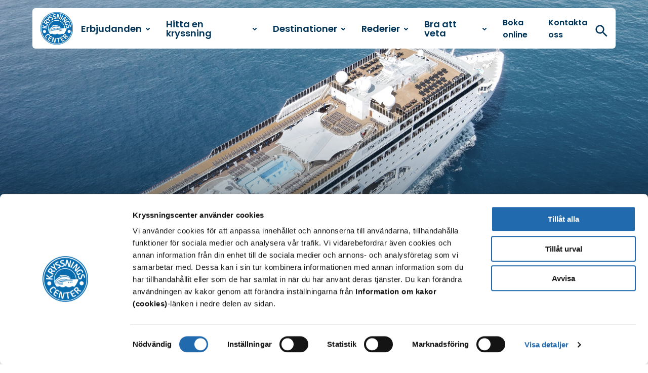

--- FILE ---
content_type: text/html; charset=UTF-8
request_url: https://kryssningscenter.se/rederier/msc-cruises/msc-lirica/
body_size: 13556
content:

<html lang=sv-SE class="no-js JSNavigation JSReservationForm JSTables JSModal JSEnableTabs JSEnableSecondaryTabs JSSliders JSGallery JSReadmore JSHighlights JSAccordion">
<head>
<meta charset=UTF-8>
<meta http-equiv=X-UA-Compatible content="IE=edge,chrome=1">
<meta name=viewport content="width=device-width, initial-scale=1.0, viewport-fit=cover">
<title>Boka alla kryssningar med MSC Lirica | Kryssningscenter</title>
<style>img:is([sizes="auto" i], [sizes^="auto," i]) {contain-intrinsic-size:3000px 1500px}</style>
<script data-cfasync=false data-pagespeed-no-defer>
	var gtm4wp_datalayer_name = "dataLayer";
	var dataLayer = dataLayer || [];
</script>
<meta name=robots content="max-snippet:-1,max-image-preview:standard,max-video-preview:-1"/>
<meta name=description content="Kryssningar runt hela världen med MSC Lirica. Alla kryssningar bokas online med prisgaranti!"/>
<meta property=og:image content="https://storage.googleapis.com/tsg-production/2020/01/1c772222-lirica-light-msc16007054-1.jpg"/>
<meta property=og:locale content=sv_SE />
<meta property=og:type content=article />
<meta property=og:title content="Boka alla kryssningar med MSC Lirica | Kryssningscenter"/>
<meta property=og:description content="Kryssningar runt hela världen med MSC Lirica. Alla kryssningar bokas online med prisgaranti!"/>
<meta property=og:url content="https://kryssningscenter.se/rederier/msc-cruises/msc-lirica/"/>
<meta property=og:site_name content=Kryssningscenter />
<meta property=og:updated_time content="2025-12-11T10:16+00:00"/>
<meta property=article:published_time content="2020-01-08T08:59+00:00"/>
<meta property=article:modified_time content="2025-12-11T10:16+00:00"/>
<meta name=twitter:card content=summary_large_image />
<meta name=twitter:title content="Boka alla kryssningar med MSC Lirica | Kryssningscenter"/>
<meta name=twitter:description content="Kryssningar runt hela världen med MSC Lirica. Alla kryssningar bokas online med prisgaranti!"/>
<meta name=twitter:image content="https://storage.googleapis.com/tsg-production/2020/01/1c772222-lirica-light-msc16007054-1.jpg"/>
<link rel=canonical href="https://kryssningscenter.se/rederier/msc-cruises/msc-lirica/"/>
<link rel=dns-prefetch href='//plausible.io'/>
<link rel=dns-prefetch href='//tsg.fi'/>
<link rel=dns-prefetch href='//cdn.jsdelivr.net'/>
<style id=classic-theme-styles-inline-css type='text/css'>.wp-block-button__link{color:#fff;background-color:#32373c;border-radius:9999px;box-shadow:none;text-decoration:none;padding:calc(.667em + 2px) calc(1.333em + 2px);font-size:1.125em}.wp-block-file__button{background:#32373c;color:#fff;text-decoration:none}</style>
<style id=safe-svg-svg-icon-style-inline-css type='text/css'>.safe-svg-cover{text-align:center}.safe-svg-cover .safe-svg-inside{display:inline-block;max-width:100%}.safe-svg-cover svg{fill:currentColor;height:100%;max-height:100%;max-width:100%;width:100%}</style>
<style id=filebird-block-filebird-gallery-style-inline-css type='text/css'>ul.filebird-block-filebird-gallery{margin:auto!important;padding:0!important;width:100%}ul.filebird-block-filebird-gallery.layout-grid{display:grid;grid-gap:20px;align-items:stretch;grid-template-columns:repeat(var(--columns),1fr);justify-items:stretch}ul.filebird-block-filebird-gallery.layout-grid li img{border:1px solid #ccc;box-shadow:2px 2px 6px 0 rgba(0,0,0,.3);height:100%;max-width:100%;-o-object-fit:cover;object-fit:cover;width:100%}ul.filebird-block-filebird-gallery.layout-masonry{-moz-column-count:var(--columns);-moz-column-gap:var(--space);column-gap:var(--space);-moz-column-width:var(--min-width);columns:var(--min-width) var(--columns);display:block;overflow:auto}ul.filebird-block-filebird-gallery.layout-masonry li{margin-bottom:var(--space)}ul.filebird-block-filebird-gallery li{list-style:none}ul.filebird-block-filebird-gallery li figure{height:100%;margin:0;padding:0;position:relative;width:100%}ul.filebird-block-filebird-gallery li figure figcaption{background:linear-gradient(0deg,rgba(0,0,0,.7),rgba(0,0,0,.3) 70%,transparent);bottom:0;box-sizing:border-box;color:#fff;font-size:.8em;margin:0;max-height:100%;overflow:auto;padding:3em .77em .7em;position:absolute;text-align:center;width:100%;z-index:2}ul.filebird-block-filebird-gallery li figure figcaption a{color:inherit}</style>
<style id=global-styles-inline-css type='text/css'>:root{--wp--preset--aspect-ratio--square:1;--wp--preset--aspect-ratio--4-3: 4/3;--wp--preset--aspect-ratio--3-4: 3/4;--wp--preset--aspect-ratio--3-2: 3/2;--wp--preset--aspect-ratio--2-3: 2/3;--wp--preset--aspect-ratio--16-9: 16/9;--wp--preset--aspect-ratio--9-16: 9/16;--wp--preset--gradient--vivid-cyan-blue-to-vivid-purple:linear-gradient(135deg,rgba(6,147,227,1) 0%,#9b51e0 100%);--wp--preset--gradient--light-green-cyan-to-vivid-green-cyan:linear-gradient(135deg,#7adcb4 0%,#00d082 100%);--wp--preset--gradient--luminous-vivid-amber-to-luminous-vivid-orange:linear-gradient(135deg,rgba(252,185,0,1) 0%,rgba(255,105,0,1) 100%);--wp--preset--gradient--luminous-vivid-orange-to-vivid-red:linear-gradient(135deg,rgba(255,105,0,1) 0%,#cf2e2e 100%);--wp--preset--gradient--very-light-gray-to-cyan-bluish-gray:linear-gradient(135deg,#eee 0%,#a9b8c3 100%);--wp--preset--gradient--cool-to-warm-spectrum:linear-gradient(135deg,#4aeadc 0%,#9778d1 20%,#cf2aba 40%,#ee2c82 60%,#fb6962 80%,#fef84c 100%);--wp--preset--gradient--blush-light-purple:linear-gradient(135deg,#ffceec 0%,#9896f0 100%);--wp--preset--gradient--blush-bordeaux:linear-gradient(135deg,#fecda5 0%,#fe2d2d 50%,#6b003e 100%);--wp--preset--gradient--luminous-dusk:linear-gradient(135deg,#ffcb70 0%,#c751c0 50%,#4158d0 100%);--wp--preset--gradient--pale-ocean:linear-gradient(135deg,#fff5cb 0%,#b6e3d4 50%,#33a7b5 100%);--wp--preset--gradient--electric-grass:linear-gradient(135deg,#caf880 0%,#71ce7e 100%);--wp--preset--gradient--midnight:linear-gradient(135deg,#020381 0%,#2874fc 100%);--wp--preset--font-size--small:13px;--wp--preset--font-size--medium:20px;--wp--preset--font-size--large:36px;--wp--preset--font-size--x-large:42px;--wp--preset--spacing--20:.44rem;--wp--preset--spacing--30:.67rem;--wp--preset--spacing--40:1rem;--wp--preset--spacing--50:1.5rem;--wp--preset--spacing--60:2.25rem;--wp--preset--spacing--70:3.38rem;--wp--preset--spacing--80:5.06rem;--wp--preset--shadow--natural:6px 6px 9px rgba(0,0,0,.2);--wp--preset--shadow--deep:12px 12px 50px rgba(0,0,0,.4);--wp--preset--shadow--sharp:6px 6px 0 rgba(0,0,0,.2);--wp--preset--shadow--outlined:6px 6px 0 -3px rgba(255,255,255,1) , 6px 6px rgba(0,0,0,1);--wp--preset--shadow--crisp:6px 6px 0 rgba(0,0,0,1)}:where(.is-layout-flex){gap:.5em}:where(.is-layout-grid){gap:.5em}body .is-layout-flex{display:flex}.is-layout-flex{flex-wrap:wrap;align-items:center}.is-layout-flex > :is(*, div){margin:0}body .is-layout-grid{display:grid}.is-layout-grid > :is(*, div){margin:0}:where(.wp-block-columns.is-layout-flex){gap:2em}:where(.wp-block-columns.is-layout-grid){gap:2em}:where(.wp-block-post-template.is-layout-flex){gap:1.25em}:where(.wp-block-post-template.is-layout-grid){gap:1.25em}.has-vivid-cyan-blue-to-vivid-purple-gradient-background{background:var(--wp--preset--gradient--vivid-cyan-blue-to-vivid-purple)!important}.has-light-green-cyan-to-vivid-green-cyan-gradient-background{background:var(--wp--preset--gradient--light-green-cyan-to-vivid-green-cyan)!important}.has-luminous-vivid-amber-to-luminous-vivid-orange-gradient-background{background:var(--wp--preset--gradient--luminous-vivid-amber-to-luminous-vivid-orange)!important}.has-luminous-vivid-orange-to-vivid-red-gradient-background{background:var(--wp--preset--gradient--luminous-vivid-orange-to-vivid-red)!important}.has-very-light-gray-to-cyan-bluish-gray-gradient-background{background:var(--wp--preset--gradient--very-light-gray-to-cyan-bluish-gray)!important}.has-cool-to-warm-spectrum-gradient-background{background:var(--wp--preset--gradient--cool-to-warm-spectrum)!important}.has-blush-light-purple-gradient-background{background:var(--wp--preset--gradient--blush-light-purple)!important}.has-blush-bordeaux-gradient-background{background:var(--wp--preset--gradient--blush-bordeaux)!important}.has-luminous-dusk-gradient-background{background:var(--wp--preset--gradient--luminous-dusk)!important}.has-pale-ocean-gradient-background{background:var(--wp--preset--gradient--pale-ocean)!important}.has-electric-grass-gradient-background{background:var(--wp--preset--gradient--electric-grass)!important}.has-midnight-gradient-background{background:var(--wp--preset--gradient--midnight)!important}.has-small-font-size{font-size:var(--wp--preset--font-size--small)!important}.has-medium-font-size{font-size:var(--wp--preset--font-size--medium)!important}.has-large-font-size{font-size:var(--wp--preset--font-size--large)!important}.has-x-large-font-size{font-size:var(--wp--preset--font-size--x-large)!important}:where(.wp-block-post-template.is-layout-flex){gap:1.25em}:where(.wp-block-post-template.is-layout-grid){gap:1.25em}:where(.wp-block-columns.is-layout-flex){gap:2em}:where(.wp-block-columns.is-layout-grid){gap:2em}:root :where(.wp-block-pullquote){font-size:1.5em;line-height:1.6}</style>
<link rel=stylesheet id=tablepress-default-css href='https://tsg.fi/app/plugins/tablepress/css/default.min.css?ver=1.14' type='text/css' media=all />
<link rel=stylesheet id=tablepress-responsive-tables-css href='https://tsg.fi/app/plugins/tablepress-responsive-tables/css/tablepress-responsive.min.css?ver=1.7' type='text/css' media=all />
<link rel=stylesheet id=theme-css-css href='https://tsg.fi/app/themes/tsg-2024/assets/dist/main.css?ver=1.10.0' type='text/css' media=all />
<script type="text/javascript" defer data-domain=kryssningscenter.se data-api='https://plausible.io/api/event' data-cfasync=false src="https://plausible.io/js/plausible.outbound-links.file-downloads.pageview-props.js?ver=2.3.1" id=plausible-analytics-js></script>
<script type="text/javascript" id=plausible-analytics-js-after>
/* <![CDATA[ */
window.plausible = window.plausible || function() { (window.plausible.q = window.plausible.q || []).push(arguments) }
/* ]]> */
</script>
<script type="text/javascript" src="https://kryssningscenter.se/wp-includes/js/jquery/jquery.min.js?ver=3.7.1" id=jquery-core-js data-cookieconsent=ignore></script>
<meta name=plausible-analytics-version content=2.3.1 />
<script data-cfasync=false data-pagespeed-no-defer>
	var dataLayer_content = {"pageTitle":"Boka alla kryssningar med MSC Lirica | Kryssningscenter","postFormat":"standard"};
	dataLayer.push( dataLayer_content );
</script>
<script data-cfasync=false data-pagespeed-no-defer>
(function(w,d,s,l,i){w[l]=w[l]||[];w[l].push({'gtm.start':
new Date().getTime(),event:'gtm.js'});var f=d.getElementsByTagName(s)[0],
j=d.createElement(s),dl=l!='dataLayer'?'&l='+l:'';j.async=true;j.src=
'//www.googletagmanager.com/gtm.js?id='+i+dl;f.parentNode.insertBefore(j,f);
})(window,document,'script','dataLayer','GTM-PXD8FV5');
</script>
<link rel=icon href="https://storage.googleapis.com/tsg-production/2020/02/9cf2faaa-cropped-d8763f17-kc_round_favicon.png" sizes=32x32 />
<link rel=icon href="https://storage.googleapis.com/tsg-production/2020/02/9cf2faaa-cropped-d8763f17-kc_round_favicon.png" sizes=192x192 />
<link rel=apple-touch-icon href="https://storage.googleapis.com/tsg-production/2020/02/9cf2faaa-cropped-d8763f17-kc_round_favicon.png"/>
<meta name=msapplication-TileImage content="https://storage.googleapis.com/tsg-production/2020/02/9cf2faaa-cropped-d8763f17-kc_round_favicon.png"/>
<style type="text/css" id=wp-custom-css>.modal.is-active{bottom:6rem}</style>
<script src="https://app.weply.chat/widget/95a9fc9f9f9479230e2469f7c9a6a7b7" async></script>
<style>#CybotCookiebotDialogPoweredbyCybot,#CybotCookiebotDialogPoweredByText{display:none!important}</style>
</head>
<body class="wp-singular ship-template-default single single-ship postid-48649 wp-theme-tsg-2024 site-id-3">
<div id=main-wrapper class=wrapper>
<header class=header>
<nav class="navbar bulmally-navbar" role=navigation aria-label="main navigation">
<div class=navbar-brand>
<a class="navbar-item navbar-item--logo" href="https://kryssningscenter.se/">
<span class=is-sr-only>Till startsidan</span>
<img src="https://storage.googleapis.com/tsg-production/2025/12/780771a5-kc_round-converted-paksut-reunat.png" alt="">
</a>
<button id=js-navbar-burger class="navbar-burger burger" aria-expanded=false aria-label="Open menu" aria-controls=js-menu>
<div class=navbar-burger__icon aria-hidden=true></div>
<p class=navbar-burger__text>Meny</p>
</button>
<div class=navbar-brand__mobile-search-button>
<button class=mobile-search>
<a href="https://kryssningscenter.se/?s" class="search-button level">
<span class="search-button__text level-item">
Sök </span>
</a>
</button>
</div>
</div>
<div id=js-navbar-menu class=navbar-menu>
<ul id=menu-paavalikko class=navbar-start><li class="menu-item menu-item-type-custom menu-item-object-custom menu-item-has-children menu-item has-children"><a class=menu-link role=menuitem aria-haspopup=true aria-expanded=false>Erbjudanden<ion-icon name=chevron-down-outline class=menu-icon></ion-icon></a>
<ul class="sub-menu is-hidden" role=menu>	<li class="disabled-link menu-item menu-item-type-custom menu-item-object-custom menu-item-has-children menu-item has-text-weight-bold has-children"><a class=menu-link role=menuitem aria-haspopup=true aria-expanded=false>Kampanjer</a>
<ul class=sub-menu role=menu>
<li class="menu-item menu-item-type-custom menu-item-object-custom menu-item"><a class=menu-link role=menuitem href="https://kryssningscenter.se/erbjudanden/">Alla kampanjer »</a></li>
<li class="menu-item menu-item-type-custom menu-item-object-custom menu-item"><a class=menu-link role=menuitem href="https://kryssningscenter.se/erbjudanden/?rederi=costa-cruises&amp;kryssningsdestination=alla#innehall">Costa Cruises</a></li>
<li class="menu-item menu-item-type-custom menu-item-object-custom menu-item"><a class=menu-link role=menuitem href="https://kryssningscenter.se/erbjudanden/?rederi=msc-cruises&amp;kryssningsdestination=alla#innehall">MSC Cruises</a></li>
<li class="menu-item menu-item-type-custom menu-item-object-custom menu-item"><a class=menu-link role=menuitem href="https://kryssningscenter.se/erbjudanden/?rederi=norwegian-cruise-line&amp;kryssningsdestination=alla#innehall">Norwegian Cruise Line</a></li>
<li class="menu-item menu-item-type-custom menu-item-object-custom menu-item"><a class=menu-link role=menuitem href="https://kryssningscenter.se/erbjudanden/?rederi=royal-caribbean&amp;kryssningsdestination=alla#innehall">Royal Caribbean</a></li>
</ul>
</li>
<li class="disabled-link menu-item menu-item-type-custom menu-item-object-custom menu-item-has-children menu-item has-text-weight-bold has-children"><a class=menu-link role=menuitem aria-haspopup=true aria-expanded=false>Kryssningsdeals</a>
<ul class=sub-menu role=menu>
<li class="menu-item menu-item-type-custom menu-item-object-custom menu-item"><a class=menu-link role=menuitem href="https://kryssningscenter.se/kryssningsdeals/?rederi=alla&amp;kryssningsdestination=alla&amp;kryssningstyp=alla&amp;ordning=pris-stigande#innehall">Alla deals »</a></li>
<li class="menu-item menu-item-type-custom menu-item-object-custom menu-item"><a class=menu-link role=menuitem href="https://kryssningscenter.se/kryssningsdeals/?rederi=alla&amp;kryssningsdestination=karibien&amp;kryssningstyp=alla&amp;ordning=pris-stigande#innehall">Karibien</a></li>
<li class="menu-item menu-item-type-custom menu-item-object-custom menu-item"><a class=menu-link role=menuitem href="https://kryssningscenter.se/kryssningsdeals/?rederi=alla&amp;kryssningsdestination=medelhavet&amp;kryssningstyp=alla&amp;ordning=pris-stigande#innehall">Medelhavet</a></li>
<li class="menu-item menu-item-type-custom menu-item-object-custom menu-item"><a class=menu-link role=menuitem href="https://kryssningscenter.se/kryssningsdeals/?rederi=alla&amp;kryssningsdestination=norra-europa&amp;kryssningstyp=alla&amp;ordning=pris-stigande#innehall">Norra Europa</a></li>
</ul>
</li>
</ul>
</li>
<li class="menu-item menu-item-type-custom menu-item-object-custom menu-item-has-children menu-item has-children"><a class=menu-link role=menuitem aria-haspopup=true aria-expanded=false>Hitta en kryssning<ion-icon name=chevron-down-outline class=menu-icon></ion-icon></a>
<ul class="sub-menu is-hidden" role=menu>	<li class="disabled-link menu-item menu-item-type-custom menu-item-object-custom menu-item-has-children menu-item has-text-weight-bold has-children"><a class=menu-link role=menuitem aria-haspopup=true aria-expanded=false>Typ av kryssning</a>
<ul class=sub-menu role=menu>
<li class="menu-item menu-item-type-custom menu-item-object-custom menu-item"><a class=menu-link role=menuitem href="https://kryssningscenter.se/kryssningar/segelfartyg-och-yachter/">Segelfartyg &#038; yachter</a></li>
<li class="menu-item menu-item-type-custom menu-item-object-custom menu-item"><a class=menu-link role=menuitem href="https://kryssningscenter.se/kryssningar/expeditionskryssningar/">Expeditioner</a></li>
<li class="menu-item menu-item-type-custom menu-item-object-custom menu-item"><a class=menu-link role=menuitem href="https://kryssningscenter.se/kryssningstyper/lyx/">Lyxkryssningar</a></li>
<li class="menu-item menu-item-type-custom menu-item-object-custom menu-item"><a class=menu-link role=menuitem href="https://kryssningscenter.se/kryssningar/kryssningar-langs-norska-kusten/">Naturkryssningar</a></li>
<li class="menu-item menu-item-type-custom menu-item-object-custom menu-item"><a class=menu-link role=menuitem href="https://kryssningscenter.se/kryssningar/jordenruntkryssningar/">Jorden runt</a></li>
<li class="menu-item menu-item-type-custom menu-item-object-custom menu-item"><a class=menu-link role=menuitem href="https://kryssningscenter.se/kryssningar">Alla kryssningar »</a></li>
</ul>
</li>
<li class="disabled-link menu-item menu-item-type-custom menu-item-object-custom menu-item-has-children menu-item has-text-weight-bold has-children"><a class=menu-link role=menuitem aria-haspopup=true aria-expanded=false>Typ av destination</a>
<ul class=sub-menu role=menu>
<li class="menu-item menu-item-type-custom menu-item-object-custom menu-item"><a class=menu-link role=menuitem href="https://kryssningscenter.se/kryssningstyper/hav/">Hav</a></li>
<li class="menu-item menu-item-type-custom menu-item-object-custom menu-item"><a class=menu-link role=menuitem href="https://kryssningscenter.se/kryssningar/flodkryssningar/">Flod</a></li>
</ul>
</li>
</ul>
</li>
<li class="menu-item menu-item-type-custom menu-item-object-custom menu-item-has-children menu-item has-children"><a class=menu-link role=menuitem aria-haspopup=true aria-expanded=false>Destinationer<ion-icon name=chevron-down-outline class=menu-icon></ion-icon></a>
<ul class="sub-menu is-hidden" role=menu>	<li class="disabled-link menu-item menu-item-type-custom menu-item-object-custom menu-item-has-children menu-item has-text-weight-bold has-children"><a class=menu-link role=menuitem aria-haspopup=true aria-expanded=false>Populära destinationer</a>
<ul class=sub-menu role=menu>
<li class="menu-item menu-item-type-post_type menu-item-object-destination menu-item"><a class=menu-link role=menuitem href="https://kryssningscenter.se/destinationer/karibien/">Karibien</a></li>
<li class="menu-item menu-item-type-post_type menu-item-object-destination menu-item"><a class=menu-link role=menuitem href="https://kryssningscenter.se/destinationer/medelhavet/">Medelhavet</a></li>
<li class="menu-item menu-item-type-post_type menu-item-object-destination menu-item"><a class=menu-link role=menuitem href="https://kryssningscenter.se/destinationer/norska-kusten/">Norska kusten</a></li>
<li class="menu-item menu-item-type-custom menu-item-object-custom menu-item"><a class=menu-link role=menuitem href="https://kryssningscenter.se/destinationer/">Alla destinationer »</a></li>
</ul>
</li>
<li class="disabled-link menu-item menu-item-type-custom menu-item-object-custom menu-item-has-children menu-item has-text-weight-bold has-children"><a class=menu-link role=menuitem aria-haspopup=true aria-expanded=false>Europa</a>
<ul class=sub-menu role=menu>
<li class="menu-item menu-item-type-post_type menu-item-object-destination menu-item"><a class=menu-link role=menuitem href="https://kryssningscenter.se/destinationer/kanarieoarna/">Kanarieöarna</a></li>
<li class="menu-item menu-item-type-post_type menu-item-object-destination menu-item"><a class=menu-link role=menuitem href="https://kryssningscenter.se/destinationer/norska-kusten/">Norska kusten</a></li>
<li class="menu-item menu-item-type-post_type menu-item-object-destination menu-item"><a class=menu-link role=menuitem href="https://kryssningscenter.se/destinationer/norra-europa/">Norra Europa</a></li>
<li class="menu-item menu-item-type-post_type menu-item-object-destination menu-item"><a class=menu-link role=menuitem href="https://kryssningscenter.se/destinationer/medelhavet/">Medelhavet</a></li>
</ul>
</li>
<li class="disabled-link menu-item menu-item-type-custom menu-item-object-custom menu-item-has-children menu-item has-text-weight-bold has-children"><a class=menu-link role=menuitem aria-haspopup=true aria-expanded=false>Långdistans</a>
<ul class=sub-menu role=menu>
<li class="menu-item menu-item-type-post_type menu-item-object-destination menu-item"><a class=menu-link role=menuitem href="https://kryssningscenter.se/destinationer/asien/">Asien</a></li>
<li class="menu-item menu-item-type-post_type menu-item-object-destination menu-item"><a class=menu-link role=menuitem href="https://kryssningscenter.se/destinationer/afrika/">Afrika</a></li>
<li class="menu-item menu-item-type-post_type menu-item-object-destination menu-item"><a class=menu-link role=menuitem href="https://kryssningscenter.se/destinationer/alaska/">Alaska</a></li>
<li class="menu-item menu-item-type-post_type menu-item-object-destination menu-item"><a class=menu-link role=menuitem href="https://kryssningscenter.se/destinationer/australien-och-nya-zeeland/">Australien och Nya Zeeland</a></li>
<li class="menu-item menu-item-type-post_type menu-item-object-destination menu-item"><a class=menu-link role=menuitem href="https://kryssningscenter.se/destinationer/dubai/">Dubai</a></li>
<li class="menu-item menu-item-type-post_type menu-item-object-destination menu-item"><a class=menu-link role=menuitem href="https://kryssningscenter.se/destinationer/sydamerika/">Sydamerika</a></li>
<li class="menu-item menu-item-type-post_type menu-item-object-destination menu-item"><a class=menu-link role=menuitem href="https://kryssningscenter.se/destinationer/karibien/">Karibien</a></li>
<li class="menu-item menu-item-type-post_type menu-item-object-destination menu-item"><a class=menu-link role=menuitem href="https://kryssningscenter.se/destinationer/nordamerika/">Nordamerika</a></li>
<li class="menu-item menu-item-type-post_type menu-item-object-destination menu-item"><a class=menu-link role=menuitem href="https://kryssningscenter.se/destinationer/stilla-havet/">Stilla havet</a></li>
</ul>
</li>
<li class="disabled-link menu-item menu-item-type-custom menu-item-object-custom menu-item-has-children menu-item has-text-weight-bold has-children"><a class=menu-link role=menuitem aria-haspopup=true aria-expanded=false>En gång i livet</a>
<ul class=sub-menu role=menu>
<li class="menu-item menu-item-type-post_type menu-item-object-destination menu-item"><a class=menu-link role=menuitem href="https://kryssningscenter.se/destinationer/arktis-och-antarktis/">Arktis och Antarktis</a></li>
<li class="menu-item menu-item-type-post_type menu-item-object-destination menu-item"><a class=menu-link role=menuitem href="https://kryssningscenter.se/destinationer/galapagosoarna/">Galapagosöarna</a></li>
<li class="menu-item menu-item-type-post_type menu-item-object-destination menu-item"><a class=menu-link role=menuitem href="https://kryssningscenter.se/destinationer/hawaii/">Hawaii</a></li>
<li class="menu-item menu-item-type-post_type menu-item-object-destination menu-item"><a class=menu-link role=menuitem href="https://kryssningscenter.se/destinationer/mellanamerika/">Mellanamerika</a></li>
</ul>
</li>
</ul>
</li>
<li class="menu-item menu-item-type-custom menu-item-object-custom menu-item-has-children menu-item has-children"><a class=menu-link role=menuitem aria-haspopup=true aria-expanded=false>Rederier<ion-icon name=chevron-down-outline class=menu-icon></ion-icon></a>
<ul class="sub-menu is-hidden" role=menu>	<li class="disabled-link menu-item menu-item-type-custom menu-item-object-custom menu-item-has-children menu-item has-text-weight-bold has-children"><a class=menu-link role=menuitem aria-haspopup=true aria-expanded=false>Standard</a>
<ul class=sub-menu role=menu>
<li class="menu-item menu-item-type-custom menu-item-object-custom menu-item"><a class=menu-link role=menuitem href="https://kryssningscenter.se/rederier/carnival-cruise-line/">Carnival Cruise Line</a></li>
<li class="menu-item menu-item-type-custom menu-item-object-custom menu-item"><a class=menu-link role=menuitem href="https://kryssningscenter.se/rederier/costa-cruises/">Costa Cruises</a></li>
<li class="menu-item menu-item-type-custom menu-item-object-custom menu-item"><a class=menu-link role=menuitem href="https://kryssningscenter.se/rederier/msc-cruises/">MSC Cruises</a></li>
<li class="menu-item menu-item-type-custom menu-item-object-custom menu-item"><a class=menu-link role=menuitem href="https://kryssningscenter.se/rederier/norwegian-cruise-line/">Norwegian Cruise Line</a></li>
<li class="menu-item menu-item-type-custom menu-item-object-custom menu-item"><a class=menu-link role=menuitem href="https://kryssningscenter.se/rederier/royal-caribbean/">Royal Caribbean</a></li>
<li class="menu-item menu-item-type-custom menu-item-object-custom menu-item"><a class=menu-link role=menuitem href="https://kryssningscenter.se/kryssningar/alla-rederier/">Alla rederier »</a></li>
</ul>
</li>
<li class="disabled-link menu-item menu-item-type-custom menu-item-object-custom menu-item-has-children menu-item has-text-weight-bold has-children"><a class=menu-link role=menuitem aria-haspopup=true aria-expanded=false>Premium</a>
<ul class=sub-menu role=menu>
<li class="menu-item menu-item-type-custom menu-item-object-custom menu-item"><a class=menu-link role=menuitem href="https://kryssningscenter.se/rederier/azamara/">Azamara</a></li>
<li class="menu-item menu-item-type-custom menu-item-object-custom menu-item"><a class=menu-link role=menuitem href="https://kryssningscenter.se/rederier/celebrity-cruises/">Celebrity Cruises</a></li>
<li class="menu-item menu-item-type-custom menu-item-object-custom menu-item"><a class=menu-link role=menuitem href="https://kryssningscenter.se/rederier/holland-america-line/">Holland America Line</a></li>
<li class="menu-item menu-item-type-custom menu-item-object-custom menu-item"><a class=menu-link role=menuitem href="https://kryssningscenter.se/rederier/mein-schiff-tui-cruises/">Mein Schiff TUI Cruises</a></li>
<li class="menu-item menu-item-type-custom menu-item-object-custom menu-item"><a class=menu-link role=menuitem href="https://kryssningscenter.se/rederier/oceania-cruises/">Oceania Cruises</a></li>
<li class="menu-item menu-item-type-custom menu-item-object-custom menu-item"><a class=menu-link role=menuitem href="https://kryssningscenter.se/rederier/princess-cruises/">Princess Cruises</a></li>
</ul>
</li>
<li class="disabled-link menu-item menu-item-type-custom menu-item-object-custom menu-item-has-children menu-item has-text-weight-bold has-children"><a class=menu-link role=menuitem aria-haspopup=true aria-expanded=false>Lyx</a>
<ul class=sub-menu role=menu>
<li class="menu-item menu-item-type-custom menu-item-object-custom menu-item"><a class=menu-link role=menuitem href="https://kryssningscenter.se/rederier/explora-journeys/">Explora Journeys</a></li>
<li class="menu-item menu-item-type-custom menu-item-object-custom menu-item"><a class=menu-link role=menuitem href="https://kryssningscenter.se/rederier/regent-seven-seas-cruises/">Regent Seven Seas Cruises</a></li>
<li class="menu-item menu-item-type-custom menu-item-object-custom menu-item"><a class=menu-link role=menuitem href="https://kryssningscenter.se/rederier/seabourn/">Seabourn</a></li>
<li class="menu-item menu-item-type-custom menu-item-object-custom menu-item"><a class=menu-link role=menuitem href="https://kryssningscenter.se/rederier/silversea/">Silversea</a></li>
</ul>
</li>
<li class="disabled-link menu-item menu-item-type-custom menu-item-object-custom menu-item-has-children menu-item has-text-weight-bold has-children"><a class=menu-link role=menuitem aria-haspopup=true aria-expanded=false>Expeditionskryssning</a>
<ul class=sub-menu role=menu>
<li class="menu-item menu-item-type-custom menu-item-object-custom menu-item"><a class=menu-link role=menuitem href="https://kryssningscenter.se/rederier/hx-hurtigruten-expeditions/">HX Expeditions</a></li>
<li class="menu-item menu-item-type-custom menu-item-object-custom menu-item"><a class=menu-link role=menuitem href="https://kryssningscenter.se/rederier/ponant/">Ponant</a></li>
<li class="menu-item menu-item-type-custom menu-item-object-custom menu-item"><a class=menu-link role=menuitem href="https://kryssningscenter.se/rederier/scenic/">Scenic</a></li>
</ul>
</li>
<li class="disabled-link menu-item menu-item-type-custom menu-item-object-custom menu-item-has-children menu-item has-text-weight-bold has-children"><a class=menu-link role=menuitem aria-haspopup=true aria-expanded=false>Övriga</a>
<ul class=sub-menu role=menu>
<li class="menu-item menu-item-type-custom menu-item-object-custom menu-item"><a class=menu-link role=menuitem href="https://kryssningscenter.se/rederier/hurtigruten/">Hurtigruten</a></li>
<li class="menu-item menu-item-type-custom menu-item-object-custom menu-item"><a class=menu-link role=menuitem href="https://kryssningscenter.se/rederier/seadream/">SeaDream</a></li>
<li class="menu-item menu-item-type-custom menu-item-object-custom menu-item"><a class=menu-link role=menuitem href="https://kryssningscenter.se/rederier/star-clippers/">Star Clippers</a></li>
</ul>
</li>
<li class="disabled-link menu-item menu-item-type-custom menu-item-object-custom menu-item-has-children menu-item has-text-weight-bold has-children"><a class=menu-link role=menuitem aria-haspopup=true aria-expanded=false>Flodkryssning</a>
<ul class=sub-menu role=menu>
<li class="menu-item menu-item-type-custom menu-item-object-custom menu-item"><a class=menu-link role=menuitem href="https://kryssningscenter.se/rederier/a-rosa/">A-Rosa</a></li>
<li class="menu-item menu-item-type-custom menu-item-object-custom menu-item"><a class=menu-link role=menuitem href="https://kryssningscenter.se/rederier/croisieurope/">CroisiEurope</a></li>
<li class="menu-item menu-item-type-custom menu-item-object-custom menu-item"><a class=menu-link role=menuitem href="https://kryssningscenter.se/rederier/emerald-cruises/">Emerald Cruises</a></li>
<li class="menu-item menu-item-type-custom menu-item-object-custom menu-item"><a class=menu-link role=menuitem href="https://kryssningscenter.se/rederier/viva-cruises/">VIVA Cruises</a></li>
</ul>
</li>
</ul>
</li>
<li class="menu-item menu-item-type-custom menu-item-object-custom menu-item-has-children menu-item has-children"><a class=menu-link role=menuitem aria-haspopup=true aria-expanded=false>Bra att veta<ion-icon name=chevron-down-outline class=menu-icon></ion-icon></a>
<ul class="sub-menu is-hidden" role=menu>	<li class="disabled-link menu-item menu-item-type-custom menu-item-object-custom menu-item-has-children menu-item has-text-weight-bold has-children"><a class=menu-link role=menuitem aria-haspopup=true aria-expanded=false>Om bokning</a>
<ul class=sub-menu role=menu>
<li class="menu-item menu-item-type-custom menu-item-object-custom menu-item"><a class=menu-link role=menuitem href="https://kryssningscenter.se/boka/">Bokningsförfrågan</a></li>
<li class="menu-item menu-item-type-custom menu-item-object-custom menu-item"><a class=menu-link role=menuitem href="https://kryssningscenter.se/resevillkor/">Resevillkor</a></li>
<li class="menu-item menu-item-type-custom menu-item-object-custom menu-item"><a class=menu-link role=menuitem href="https://kryssningscenter.se/prisgaranti/">Prisgaranti</a></li>
<li class="menu-item menu-item-type-custom menu-item-object-custom menu-item"><a class=menu-link role=menuitem href="https://kryssningscenter.se/flyginformation/">Flyginformation</a></li>
<li class="menu-item menu-item-type-custom menu-item-object-custom menu-item"><a class=menu-link role=menuitem href="https://kryssningscenter.se/eurobonus/">EuroBonus Bonuspoäng</a></li>
</ul>
</li>
<li class="disabled-link menu-item menu-item-type-custom menu-item-object-custom menu-item-has-children menu-item has-text-weight-bold has-children"><a class=menu-link role=menuitem aria-haspopup=true aria-expanded=false>Om kryssningar</a>
<ul class=sub-menu role=menu>
<li class="menu-item menu-item-type-custom menu-item-object-custom menu-item"><a class=menu-link role=menuitem href="https://kryssningscenter.se/inspiration-och-tips/">Inspiration och tips</a></li>
<li class="menu-item menu-item-type-custom menu-item-object-custom menu-item"><a class=menu-link role=menuitem href="https://kryssningscenter.se/vanliga-fragor-om-kryssningar/">Vanliga frågor</a></li>
<li class="menu-item menu-item-type-custom menu-item-object-custom menu-item"><a class=menu-link role=menuitem href="https://kryssningscenter.se/jobba-ombord-pa-kryssningsrfartyg/">Jobba ombord på kryssningsfartyg</a></li>
</ul>
</li>
<li class="disabled-link menu-item menu-item-type-custom menu-item-object-custom menu-item-has-children menu-item has-text-weight-bold has-children"><a class=menu-link role=menuitem aria-haspopup=true aria-expanded=false>Om oss</a>
<ul class=sub-menu role=menu>
<li class="menu-item menu-item-type-custom menu-item-object-custom menu-item"><a class=menu-link role=menuitem href="https://kryssningscenter.se/kundtjanst/">Kundtjänst</a></li>
<li class="menu-item menu-item-type-custom menu-item-object-custom menu-item"><a class=menu-link role=menuitem href="https://kryssningscenter.se/om-kryssningscenter/">Om Kryssningscenter</a></li>
<li class="menu-item menu-item-type-custom menu-item-object-custom menu-item"><a class=menu-link role=menuitem href="https://kryssningscenter.se/serviceavgifter/">Serviceavgifter</a></li>
</ul>
</li>
</ul>
</li>
</ul>
<div class=navbar-end>
<nav class=help-nav>
<div class=help-nav__contacts>
<a href="https://boka.kryssningscenter.se/start/?aid=202242" target=_blank class="link has-text-weight-semibold is-size-6 is-hoverable has-text-dark-blue">
Boka online </a>
<a href="https://kryssningscenter.se/kundtjanst/" target="" class="link has-text-weight-semibold is-size-6 is-hoverable has-text-dark-blue">
Kontakta oss </a>
</div>
</nav>
<div class="navbar-item hide-on-mobile">
<div class=buttons>
<a href="https://kryssningscenter.se/?s" class="search-button level">
<span class="search-button__text level-item is-sr-only">
Sök </span>
</a>
</div>
</div>
</div>
</div>
</nav>
</header>
<main id=main-content>
<div class=wp-block-tsg-ship>
<section class=hero>
<div class="js-object-fit-image-container hero__image-container">
<img loading=lazy decoding=async width=1 height=1 src="https://storage.googleapis.com/tsg-production/2020/01/1c772222-lirica-light-msc16007054-1.jpg" class="js-objectfit-image hero__image-container__image wp-post-image wp-stateless-item" alt="" data-image-size=fullhd data-stateless-media-bucket=tsg-production data-stateless-media-name="2020/01/1c772222-lirica-light-msc16007054-1.jpg"/> </div>
<div class=hero__overlay></div>
<div class=hero__content>
<div class=hero__content__wide>
<div class=container>
<div class="columns is-multiline is-gapless is-centered">
<div class="column is-12-tablet">
<div class="hero__content__title hero__content__item hero__content__item--no-bottom-margin">
<h1 class="hero__content__title__text title is-size-3-mobile is-size-2-tablet is-size-1-desktop has-text-white">MSC Lirica </h1>
</div>
</div>
</div>
</div>
</div>
</div>
</section>
<section class="intro-section section">
<div class=container>
<div class="columns is-centered is-multiline">
<div class="column is-10-tablet is-6-desktop">
<div class=content>
<p>MSC Lirica är ett modernt fartyg som invigdes år 2003 och är flaggskeppet i Lirica–klassen. Den renoverades senast 2015. Ombord finns plats för 1550 passagerare. Det passar både den aktiva och unga resenären som barnfamiljer. Standarden ombord motsvarar ett bra hotell. Atmosfären är avslappnad och ger god valuta för pengarna.</p>
<div id=js-read-more-content class=read-more-content>
<h4>Måltider</h4>
<p>Du kan njuta av frukost och lunch i en av de buffetrestauranger. Att det rör sig om ett italienskt rederi märks i utbudet av rätter, såsom i sallader och pasta, samt den prisbelönta pizzan som anses vara det bästa man kan få till havs. Middag äter du i huvudrestaurangen, som har två olika sittningar. Måltiderna ombord är goda och smakrika.</p>
<h4>Underhållning, träning och wellness</h4>
<p>På MSC Lirica kan du spendera din tid på en mängd olika sätt. Ombord finns ett stort gym och bastu, samt ett stort utbud av massage och andra spa-behandlingar. På övre däck finns två pooler och två jacuzzis. På kvällen kan du dansa till levande musik eller i nattklubben. På fartyget finns även ett kasino, flera barer och en stor teater med ett varierat utbud av föreställningar.</p>
<div id=js-read-more-overlay class=read-more-content__overlay></div>
</div>
<button id=js-read-more-button class="read-more-button button button-hollow is-light"> Läs mer</button>
</div>
</div>
<div class="column is-8-tablet is-5-desktop is-offset-1-desktop is-4-fullhd is-offset-2-fullhd">
<div class=shipping-company-highlight>
<div class=shipping-company-highlight__contentwrap>
<img decoding=async src="https://storage.googleapis.com/tsg-production/2019/11/0d15a9b6-130616-320x142.jpg" alt="" class=shipping-company-highlight__logo>
<div class=content>
<p>Läs mer om måltiderna, aktiviteterna och servicen ombord! <a href="https://kryssningscenter.se/rederier/msc-cruises/">Läs här!</a></p>
</div>
</div>
</div>
</div>
</div>
</div>
</section>
<section class=anchors>
<div class=section>
<div class=container>
<div class="columns is-multiline is-centered">
<div class="column is-narrow">
<a href="#tjanster" class="anchors__link js-scroll-to">
<span class="icon anchors__link__icon"><ion-icon name=chevron-down></ion-icon></span>
<span class=anchors__link__text>Tjänster</span>
</a>
</div>
<div class="column is-narrow">
<a href="#hytter" class="anchors__link js-scroll-to">
<span class="icon anchors__link__icon"><ion-icon name=chevron-down></ion-icon></span>
<span class=anchors__link__text>Hytter</span>
</a>
</div>
<div class="column is-narrow">
<a href="#galleri" class="anchors__link js-scroll-to">
<span class="icon anchors__link__icon"><ion-icon name=chevron-down></ion-icon></span>
<span class=anchors__link__text>Galleri</span>
</a>
</div>
<div class="column is-narrow">
<a href="#kampanjer" class="anchors__link js-scroll-to">
<span class="icon anchors__link__icon"><ion-icon name=chevron-down></ion-icon></span>
<span class=anchors__link__text>Kampanjer</span>
</a>
</div>
</div>
</div>
</div>
</section>
<section class="list-section section">
<div class="heading-and-description  heading-and-description--no-description">
<div class=container>
<div class="columns is-multiline">
<div class="column is-8-desktop">
<div class=content>
<h2 class="is-size-3-mobile is-size-2 heading-and-description__heading">Tekniska uppgifter</h2>
</div>
</div>
</div>
</div>
</div>
<div class=list-section__lists-wrap>
<div class=container>
<div class="columns is-multiline">
<div class="column is-4-tablet">
<ul class=list-section__list>
<li class=list-section__list__item>
<span class=list-section__list__item__name>
Byggnadsår </span>
<span class=list-section__list__item__value>
2003 </span>
</li>
<li class=list-section__list__item>
<span class=list-section__list__item__name>
Renoverat </span>
<span class=list-section__list__item__value>
2015 </span>
</li>
<li class=list-section__list__item>
<span class=list-section__list__item__name>
Bruttotonnage </span>
<span class=list-section__list__item__value>
65 590 t </span>
</li>
</ul>
</div>
<div class="column is-4-tablet">
<ul class=list-section__list>
<li class=list-section__list__item>
<span class=list-section__list__item__name>
Längd </span>
<span class=list-section__list__item__value>
275 m </span>
</li>
<li class=list-section__list__item>
<span class=list-section__list__item__name>
Bredd </span>
<span class=list-section__list__item__value>
30 m </span>
</li>
<li class=list-section__list__item>
<span class=list-section__list__item__name>
Däck </span>
<span class=list-section__list__item__value>
13 </span>
</li>
</ul>
</div>
<div class="column is-4-tablet">
<ul class=list-section__list>
<li class=list-section__list__item>
<span class=list-section__list__item__name>
Passagerare </span>
<span class=list-section__list__item__value>
1 985 </span>
</li>
<li class=list-section__list__item>
<span class=list-section__list__item__name>
Personal </span>
<span class=list-section__list__item__value>
720 </span>
</li>
<li class=list-section__list__item>
<span class=list-section__list__item__name>
Hytter </span>
<span class=list-section__list__item__value>
990 </span>
</li>
</ul>
</div>
</div>
</div>
</div>
</section>
<section class="file-block content-section-join-up section">
<div class=container>
<div class="columns is-centered">
<div class="column is-6-desktop">
<a href="https://storage.googleapis.com/tsg-production/2020/01/92920f78-msc-lirica-deck-plans-2022.pdf" class="file-block__link button is-primary is-medium">
<span class="icon file-block__link__icon"><ion-icon name=map></ion-icon></span>
<span class=file-block__link__text>
Däcksplan </span>
</a>
</div>
</div>
</div>
</section>
<section id=tjanster class="list-section section">
<div class="heading-and-description  heading-and-description--no-description">
<div class=container>
<div class="columns is-multiline">
<div class="column is-8-desktop">
<div class=content>
<h2 class="is-size-3-mobile is-size-2 heading-and-description__heading">Tjänster</h2>
</div>
</div>
</div>
</div>
</div>
<div class=list-section__lists-wrap>
<div class=container>
<div class="columns is-multiline">
<div class="column is-4-tablet">
<ul class=list-section__list>
<li class=list-section__list__item>
<span class=list-section__list__item__name>
Restauranger </span>
<span class=list-section__list__item__value>
4 </span>
</li>
<li class=list-section__list__item>
<span class=list-section__list__item__name>
Barer </span>
<span class=list-section__list__item__value>
6 </span>
</li>
<li class=list-section__list__item>
<span class=list-section__list__item__name>
Teater </span>
<span class=list-section__list__item__value>
<span class="icon is-small"><ion-icon name=checkmark></ion-icon></span> </span>
</li>
<li class=list-section__list__item>
<span class=list-section__list__item__name>
Nattklubb </span>
<span class=list-section__list__item__value>
<span class="icon is-small"><ion-icon name=checkmark></ion-icon></span> </span>
</li>
<li class=list-section__list__item>
<span class=list-section__list__item__name>
Kasino </span>
<span class=list-section__list__item__value>
<span class="icon is-small"><ion-icon name=checkmark></ion-icon></span> </span>
</li>
<li class=list-section__list__item>
<span class=list-section__list__item__name>
Bibliotek </span>
<span class=list-section__list__item__value>
<span class="icon is-small"><ion-icon name=checkmark></ion-icon></span> </span>
</li>
<li class=list-section__list__item>
<span class=list-section__list__item__name>
Minigolf </span>
<span class=list-section__list__item__value>
<span class="icon is-small"><ion-icon name=checkmark></ion-icon></span> </span>
</li>
</ul>
</div>
<div class="column is-4-tablet">
<ul class=list-section__list>
<li class=list-section__list__item>
<span class=list-section__list__item__name>
Gym </span>
<span class=list-section__list__item__value>
<span class="icon is-small"><ion-icon name=checkmark></ion-icon></span> </span>
</li>
<li class=list-section__list__item>
<span class=list-section__list__item__name>
Spa </span>
<span class=list-section__list__item__value>
<span class="icon is-small"><ion-icon name=checkmark></ion-icon></span> </span>
</li>
<li class=list-section__list__item>
<span class=list-section__list__item__name>
Simbassänger </span>
<span class=list-section__list__item__value>
2 </span>
</li>
<li class=list-section__list__item>
<span class=list-section__list__item__name>
Jacuzzi </span>
<span class=list-section__list__item__value>
2 </span>
</li>
<li class=list-section__list__item>
<span class=list-section__list__item__name>
Barnpool </span>
<span class=list-section__list__item__value>
<span class="icon is-small"><ion-icon name=checkmark></ion-icon></span> </span>
</li>
<li class=list-section__list__item>
<span class=list-section__list__item__name>
Program för barn </span>
<span class=list-section__list__item__value>
<span class="icon is-small"><ion-icon name=checkmark></ion-icon></span> </span>
</li>
<li class=list-section__list__item>
<span class=list-section__list__item__name>
Barnpassning </span>
<span class=list-section__list__item__value>
<span class="icon is-small"><ion-icon name=checkmark></ion-icon></span> </span>
</li>
</ul>
</div>
<div class="column is-4-tablet">
<ul class=list-section__list>
<li class=list-section__list__item>
<span class=list-section__list__item__name>
WiFi </span>
<span class=list-section__list__item__value>
<span class="icon is-small"><ion-icon name=checkmark></ion-icon></span> </span>
</li>
<li class=list-section__list__item>
<span class=list-section__list__item__name>
24t rumservice </span>
<span class=list-section__list__item__value>
<span class="icon is-small"><ion-icon name=checkmark></ion-icon></span> </span>
</li>
<li class=list-section__list__item>
<span class=list-section__list__item__name>
Hytter med anslutande dörr </span>
<span class=list-section__list__item__value>
<span class="icon is-small"><ion-icon name=checkmark></ion-icon></span> </span>
</li>
<li class=list-section__list__item>
<span class=list-section__list__item__name>
Handikapphytter </span>
<span class=list-section__list__item__value>
<span class="icon is-small"><ion-icon name=checkmark></ion-icon></span> </span>
</li>
<li class=list-section__list__item>
<span class=list-section__list__item__name>
Nätspänning </span>
<span class=list-section__list__item__value>
220 v </span>
</li>
</ul>
</div>
</div>
</div>
</div>
</section>
<section id=hytter class=cabin-section>
<div class=cabin-section__heading-wrapper>
<header class=section>
<div class="heading-and-description  heading-and-description--no-description">
<div class=container>
<div class="columns is-multiline">
<div class="column is-6-desktop">
<div class=content>
<h2 class="is-size-3-mobile is-size-2 heading-and-description__heading">Hytter</h2>
</div>
</div>
</div>
</div>
</div>
</header>
</div>
<div class="section content-section-join-up">
<div class="container js-tabnav-container">
<div class=bulmally-tabs-secondary>
<div class=columns>
<div class="column is-12-tablet">
<div class=is-relative>
<button class="scroll-indicator-right js-scroll-indicator-right is-hidden" aria-hidden=true></button>
<button class="scroll-indicator-left js-scroll-indicator-left is-hidden" aria-hidden=true></button>
<div class=cabin-section__tabs-nav>
<div class="tabs tabs-secondary js-tablinks-container">
<ul class="tabs-list js-tab-nav">
<li>
<a href="#insideshytt-7" class="cabin-section__tabs-nav__link js-tab-link js-tab-link-secondary tab-link">Insideshytt</a>
</li>
<li>
<a href="#utsideshytt-9" class="cabin-section__tabs-nav__link js-tab-link js-tab-link-secondary tab-link">Utsideshytt</a>
</li>
<li>
<a href="#hytt-med-balkong-6" class="cabin-section__tabs-nav__link js-tab-link js-tab-link-secondary tab-link">Hytt med balkong</a>
</li>
<li>
<a href="#hytt-for-rorelsehindrade" class="cabin-section__tabs-nav__link js-tab-link js-tab-link-secondary tab-link">Hytt för rörelsehindrade</a>
</li>
<li>
<a href="#svit" class="cabin-section__tabs-nav__link js-tab-link js-tab-link-secondary tab-link">Svit</a>
</li>
</ul>
</div>
</div>
</div>
</div>
</div>
<div id=insideshytt-7 class="single-cabin js-tab-item-secondary">
<div class=container>
<div class="columns is-mobile is-multiline is-vcentered">
<div class="column is-12-mobile is-12-tablet is-6-desktop">
<div class="js-single-slider single-cabin__slider">
<div class=single-cabin__slider__single>
<div class="objectfit-image-container js-objectfit-image-container">
<img loading=lazy decoding=async width=1 height=1 src="https://storage.googleapis.com/tsg-production/2020/11/a4c08cf5-msc-grandiosa-interior-cabin-scaled-1-768x512.jpg" class="js-objectfit-image objectfit-image ingle-cabin__slider__single__img wp-stateless-item" alt="" data-image-size=medium_large data-stateless-media-bucket=tsg-production data-stateless-media-name="2020/11/a4c08cf5-msc-grandiosa-interior-cabin-scaled-1.jpg"/> </div>
</div>
<div class=single-cabin__slider__single>
<div class="objectfit-image-container js-objectfit-image-container">
<img fetchpriority=high decoding=async width=620 height=370 src="https://storage.googleapis.com/tsg-production/2019/11/2ae07087-130560.jpg" class="js-objectfit-image objectfit-image ingle-cabin__slider__single__img wp-stateless-item" alt="" srcset="https://storage.googleapis.com/tsg-production/2019/11/2ae07087-130560.jpg 620w, https://storage.googleapis.com/tsg-production/2019/11/2ae07087-130560-320x191.jpg 320w" sizes="(max-width: 620px) 100vw, 620px" data-image-size=medium_large data-stateless-media-bucket=tsg-production data-stateless-media-name="2019/11/2ae07087-130560.jpg"/> </div>
</div>
<div class=single-cabin__slider__single>
<div class="objectfit-image-container js-objectfit-image-container">
<img loading=lazy decoding=async width=550 height=367 src="https://storage.googleapis.com/tsg-production/2019/11/b734fe8d-130947.jpg" class="js-objectfit-image objectfit-image ingle-cabin__slider__single__img wp-stateless-item" alt="" srcset="https://storage.googleapis.com/tsg-production/2019/11/b734fe8d-130947.jpg 550w, https://storage.googleapis.com/tsg-production/2019/11/b734fe8d-130947-320x214.jpg 320w" sizes="auto, (max-width: 550px) 100vw, 550px" data-image-size=medium_large data-stateless-media-bucket=tsg-production data-stateless-media-name="2019/11/b734fe8d-130947.jpg"/> </div>
</div>
<div class=single-cabin__slider__single>
<div class="objectfit-image-container js-objectfit-image-container">
<img loading=lazy decoding=async width=550 height=367 src="https://storage.googleapis.com/tsg-production/2019/11/531dea1f-130949.jpg" class="js-objectfit-image objectfit-image ingle-cabin__slider__single__img wp-stateless-item" alt="" srcset="https://storage.googleapis.com/tsg-production/2019/11/531dea1f-130949.jpg 550w, https://storage.googleapis.com/tsg-production/2019/11/531dea1f-130949-320x214.jpg 320w" sizes="auto, (max-width: 550px) 100vw, 550px" data-image-size=medium_large data-stateless-media-bucket=tsg-production data-stateless-media-name="2019/11/531dea1f-130949.jpg"/> </div>
</div>
</div>
</div>
<div class="column is-6-desktop content">
<h3 class="is-size-4-mobile is-size-3">Insideshytt</h3>
<p>
<ul>
<li>Insideshytter från ca 13 till 24 m².*</li>
<li>Dubbelsäng som kan omvandlas till två enkelsängar (på begäran), utom i hytterna för gäster med funktionshinder eller nedsatt rörlighet.</li>
<li>Luftkonditionering, badrum med dusch, trådlös internetuppkoppling (mot avgift), TV, telefon, minibar och säkerhetsbox.</li>
</ul>
<p><em>*Denna storlek innefattar både standardhytter och hytter för gäster med funktionshinder eller nedsatt rörlighet, som är större.</em></p>
<p><em>OBS! Bilden visar endast ett exempel. Hyttens storlek, utformning och möblering kan skilja sig från bilden &#8211; även inom samma hyttkategori.</em></p>
<p>Tillgängliga upplevelser: <a href="/rederier/msc-cruises/upplevelsekategorier/">Bella, Fantastica, Aurea</a></p>
</p>
</div>
</div>
</div>
</div>
<div id=utsideshytt-9 class="single-cabin js-tab-item-secondary">
<div class=container>
<div class="columns is-mobile is-multiline is-vcentered">
<div class="column is-12-mobile is-12-tablet is-6-desktop">
<div class="js-single-slider single-cabin__slider">
<div class=single-cabin__slider__single>
<div class="objectfit-image-container js-objectfit-image-container">
<img loading=lazy decoding=async width=1 height=1 src="https://storage.googleapis.com/tsg-production/2020/11/d5064f4e-msc-bellissima-ocean-view-cabin-scaled-1-768x512.jpg" class="js-objectfit-image objectfit-image ingle-cabin__slider__single__img wp-stateless-item" alt="" data-image-size=medium_large data-stateless-media-bucket=tsg-production data-stateless-media-name="2020/11/d5064f4e-msc-bellissima-ocean-view-cabin-scaled-1.jpg"/> </div>
</div>
<div class=single-cabin__slider__single>
<div class="objectfit-image-container js-objectfit-image-container">
<img loading=lazy decoding=async width=620 height=370 src="https://storage.googleapis.com/tsg-production/2019/11/0a1f19f9-130565.jpg" class="js-objectfit-image objectfit-image ingle-cabin__slider__single__img wp-stateless-item" alt="" srcset="https://storage.googleapis.com/tsg-production/2019/11/0a1f19f9-130565.jpg 620w, https://storage.googleapis.com/tsg-production/2019/11/0a1f19f9-130565-320x191.jpg 320w" sizes="auto, (max-width: 620px) 100vw, 620px" data-image-size=medium_large data-stateless-media-bucket=tsg-production data-stateless-media-name="2019/11/0a1f19f9-130565.jpg"/> </div>
</div>
</div>
</div>
<div class="column is-6-desktop content">
<h3 class="is-size-4-mobile is-size-3">Utsideshytt</h3>
<p>
<p><strong>Utsideshytt med havsutsikt</strong></p>
<ul>
<li>Utsideshytter med havsutsikt från ca 12 till 29 m²*.</li>
<li>Dubbelsäng som kan omvandlas till två enkelsängar (på begäran).</li>
<li>Hytter för familjer med en sovrumsdel och en vardagsrumsdel med upp till 4 bäddar.</li>
<li>Luftkonditionering, badrum med dusch, trådlös internetuppkoppling (mot avgift), TV, telefon, minibar och säkerhetsbox.</li>
</ul>
<p><em>* Denna storlek inkluderar både standardhytter och hytter för gäster som är rörelsehindrade eller har nedsatt rörlighet, vilka är större.<br/>
Bella hytter har skymd utsikt på vissa fartyg.</em></p>
<p><em>OBS! Bilden visar endast ett exempel. Hyttens storlek, utformning och möblering kan skilja sig från bilden &#8211; även inom samma hyttkategori.</em></p>
<p>Tillgängliga upplevelser: <a href="/rederier/msc-cruises/upplevelsekategorier/">Bella, Fantastica, Aurea</a></p>
<p>&nbsp;</p>
<p>&nbsp;</p>
</p>
</div>
</div>
</div>
</div>
<div id=hytt-med-balkong-6 class="single-cabin js-tab-item-secondary">
<div class=container>
<div class="columns is-mobile is-multiline is-vcentered">
<div class="column is-12-mobile is-12-tablet is-6-desktop">
<div class="js-single-slider single-cabin__slider">
<div class=single-cabin__slider__single>
<div class="objectfit-image-container js-objectfit-image-container">
<img loading=lazy decoding=async width=550 height=367 src="https://storage.googleapis.com/tsg-production/2019/11/f9e2ce19-130958.jpg" class="js-objectfit-image objectfit-image ingle-cabin__slider__single__img wp-stateless-item" alt="" srcset="https://storage.googleapis.com/tsg-production/2019/11/f9e2ce19-130958.jpg 550w, https://storage.googleapis.com/tsg-production/2019/11/f9e2ce19-130958-320x214.jpg 320w" sizes="auto, (max-width: 550px) 100vw, 550px" data-image-size=medium_large data-stateless-media-bucket=tsg-production data-stateless-media-name="2019/11/f9e2ce19-130958.jpg"/> </div>
</div>
<div class=single-cabin__slider__single>
<div class="objectfit-image-container js-objectfit-image-container">
<img loading=lazy decoding=async width=550 height=367 src="https://storage.googleapis.com/tsg-production/2019/11/6c455ec5-130957.jpg" class="js-objectfit-image objectfit-image ingle-cabin__slider__single__img wp-stateless-item" alt="" srcset="https://storage.googleapis.com/tsg-production/2019/11/6c455ec5-130957.jpg 550w, https://storage.googleapis.com/tsg-production/2019/11/6c455ec5-130957-320x214.jpg 320w" sizes="auto, (max-width: 550px) 100vw, 550px" data-image-size=medium_large data-stateless-media-bucket=tsg-production data-stateless-media-name="2019/11/6c455ec5-130957.jpg"/> </div>
</div>
<div class=single-cabin__slider__single>
<div class="objectfit-image-container js-objectfit-image-container">
<img loading=lazy decoding=async width=550 height=367 src="https://storage.googleapis.com/tsg-production/2019/11/205a0291-130959.jpg" class="js-objectfit-image objectfit-image ingle-cabin__slider__single__img wp-stateless-item" alt="" srcset="https://storage.googleapis.com/tsg-production/2019/11/205a0291-130959.jpg 550w, https://storage.googleapis.com/tsg-production/2019/11/205a0291-130959-320x214.jpg 320w" sizes="auto, (max-width: 550px) 100vw, 550px" data-image-size=medium_large data-stateless-media-bucket=tsg-production data-stateless-media-name="2019/11/205a0291-130959.jpg"/> </div>
</div>
</div>
</div>
<div class="column is-6-desktop content">
<h3 class="is-size-4-mobile is-size-3">Hytt med balkong</h3>
<p>
<ul>
<li>Hytter med balkong från ca 15 till 16 m².</li>
<li>Hytter med privat balkong och dubbelsäng som kan omvandlas till två enkelsängar (på begäran).</li>
<li>Luftkonditionering, badrum med dusch, trådlös internetuppkoppling (mot avgift), TV, telefon, minibar och säkerhetsbox.</li>
</ul>
<p><em>OBS! Bilden visar endast ett exempel. Hyttens storlek, utformning och möblering kan skilja sig från bilden &#8211; även inom samma hyttkategori.</em></p>
<p>Tillgängliga upplevelser: <a href="/rederier/msc-cruises/upplevelsekategorier/">Bella, Fantastica, Aurea, Wellness</a></p>
</p>
</div>
</div>
</div>
</div>
<div id=hytt-for-rorelsehindrade class="single-cabin js-tab-item-secondary">
<div class=container>
<div class="columns is-mobile is-multiline is-vcentered">
<div class="column is-12-mobile is-12-tablet is-6-desktop">
<div class="js-single-slider single-cabin__slider">
<div class=single-cabin__slider__single>
<div class="objectfit-image-container js-objectfit-image-container">
<img loading=lazy decoding=async width=550 height=365 src="https://storage.googleapis.com/tsg-production/2019/11/62d112d5-130944.jpg" class="js-objectfit-image objectfit-image ingle-cabin__slider__single__img wp-stateless-item" alt="" srcset="https://storage.googleapis.com/tsg-production/2019/11/62d112d5-130944.jpg 550w, https://storage.googleapis.com/tsg-production/2019/11/62d112d5-130944-320x212.jpg 320w" sizes="auto, (max-width: 550px) 100vw, 550px" data-image-size=medium_large data-stateless-media-bucket=tsg-production data-stateless-media-name="2019/11/62d112d5-130944.jpg"/> </div>
</div>
<div class=single-cabin__slider__single>
<div class="objectfit-image-container js-objectfit-image-container">
<img loading=lazy decoding=async width=550 height=367 src="https://storage.googleapis.com/tsg-production/2019/11/b1ea475f-130948.jpg" class="js-objectfit-image objectfit-image ingle-cabin__slider__single__img wp-stateless-item" alt="" srcset="https://storage.googleapis.com/tsg-production/2019/11/b1ea475f-130948.jpg 550w, https://storage.googleapis.com/tsg-production/2019/11/b1ea475f-130948-320x214.jpg 320w" sizes="auto, (max-width: 550px) 100vw, 550px" data-image-size=medium_large data-stateless-media-bucket=tsg-production data-stateless-media-name="2019/11/b1ea475f-130948.jpg"/> </div>
</div>
<div class=single-cabin__slider__single>
<div class="objectfit-image-container js-objectfit-image-container">
<img loading=lazy decoding=async width=550 height=365 src="https://storage.googleapis.com/tsg-production/2019/11/533fd846-130933.jpg" class="js-objectfit-image objectfit-image ingle-cabin__slider__single__img wp-stateless-item" alt="" srcset="https://storage.googleapis.com/tsg-production/2019/11/533fd846-130933.jpg 550w, https://storage.googleapis.com/tsg-production/2019/11/533fd846-130933-320x212.jpg 320w" sizes="auto, (max-width: 550px) 100vw, 550px" data-image-size=medium_large data-stateless-media-bucket=tsg-production data-stateless-media-name="2019/11/533fd846-130933.jpg"/> </div>
</div>
</div>
</div>
<div class="column is-6-desktop content">
<h3 class="is-size-4-mobile is-size-3">Hytt för rörelsehindrade</h3>
<p>
<p>Anpassade hytter för rörelsehindrade finns i alla hyttkategorier.</p>
</p>
</div>
</div>
</div>
</div>
<div id=svit class="single-cabin js-tab-item-secondary">
<div class=container>
<div class="columns is-mobile is-multiline is-vcentered">
<div class="column is-12-mobile is-12-tablet is-6-desktop">
<div class="js-single-slider single-cabin__slider">
<div class=single-cabin__slider__single>
<div class="objectfit-image-container js-objectfit-image-container">
<img loading=lazy decoding=async width=550 height=365 src="https://storage.googleapis.com/tsg-production/2019/11/9909f01c-130952.jpg" class="js-objectfit-image objectfit-image ingle-cabin__slider__single__img wp-stateless-item" alt="" srcset="https://storage.googleapis.com/tsg-production/2019/11/9909f01c-130952.jpg 550w, https://storage.googleapis.com/tsg-production/2019/11/9909f01c-130952-320x212.jpg 320w" sizes="auto, (max-width: 550px) 100vw, 550px" data-image-size=medium_large data-stateless-media-bucket=tsg-production data-stateless-media-name="2019/11/9909f01c-130952.jpg"/> </div>
</div>
<div class=single-cabin__slider__single>
<div class="objectfit-image-container js-objectfit-image-container">
<img loading=lazy decoding=async width=550 height=367 src="https://storage.googleapis.com/tsg-production/2019/11/99d49a08-130950.jpg" class="js-objectfit-image objectfit-image ingle-cabin__slider__single__img wp-stateless-item" alt="" srcset="https://storage.googleapis.com/tsg-production/2019/11/99d49a08-130950.jpg 550w, https://storage.googleapis.com/tsg-production/2019/11/99d49a08-130950-320x214.jpg 320w" sizes="auto, (max-width: 550px) 100vw, 550px" data-image-size=medium_large data-stateless-media-bucket=tsg-production data-stateless-media-name="2019/11/99d49a08-130950.jpg"/> </div>
</div>
<div class=single-cabin__slider__single>
<div class="objectfit-image-container js-objectfit-image-container">
<img loading=lazy decoding=async width=550 height=367 src="https://storage.googleapis.com/tsg-production/2019/11/b030f8a7-130951.jpg" class="js-objectfit-image objectfit-image ingle-cabin__slider__single__img wp-stateless-item" alt="" srcset="https://storage.googleapis.com/tsg-production/2019/11/b030f8a7-130951.jpg 550w, https://storage.googleapis.com/tsg-production/2019/11/b030f8a7-130951-320x214.jpg 320w" sizes="auto, (max-width: 550px) 100vw, 550px" data-image-size=medium_large data-stateless-media-bucket=tsg-production data-stateless-media-name="2019/11/b030f8a7-130951.jpg"/> </div>
</div>
<div class=single-cabin__slider__single>
<div class="objectfit-image-container js-objectfit-image-container">
<img loading=lazy decoding=async width=550 height=354 src="https://storage.googleapis.com/tsg-production/2019/11/1ec3eb7d-130953.jpg" class="js-objectfit-image objectfit-image ingle-cabin__slider__single__img wp-stateless-item" alt="" srcset="https://storage.googleapis.com/tsg-production/2019/11/1ec3eb7d-130953.jpg 550w, https://storage.googleapis.com/tsg-production/2019/11/1ec3eb7d-130953-320x206.jpg 320w" sizes="auto, (max-width: 550px) 100vw, 550px" data-image-size=medium_large data-stateless-media-bucket=tsg-production data-stateless-media-name="2019/11/1ec3eb7d-130953.jpg"/> </div>
</div>
</div>
</div>
<div class="column is-6-desktop content">
<h3 class="is-size-4-mobile is-size-3">Svit</h3>
<p>
<ul>
<li>Svithytter med storlek på ca 27 m².</li>
<li>Sviter med privat balkong och dubbelsäng som kan omvandlas till två enkelsängar (på begäran).</li>
<li>Luftkonditionering, stor garderob, badrum med badkar, TV, telefon, trådlös internetuppkoppling (mot avgift), minibar och säkerhetsbox.</li>
</ul>
<p><em>OBS! Bilden visar endast ett exempel. Hyttens storlek, utformning och möblering kan skilja sig från bilden &#8211; även inom samma hyttkategori.</em></p>
<p>Tillgängliga upplevelser: <a href="/rederier/msc-cruises/upplevelsekategorier/">Fantastica, Aurea</a></p>
</p>
</div>
</div>
</div>
</div>
<div id=js-bulmally-content-secondary></div>
</div>
</div>
</div>
</section>
<section id=galleri class="media-section section">
<div class="heading-and-description  heading-and-description--no-description">
<div class=container>
<div class="columns is-multiline">
<div class="column is-8-desktop">
<div class=content>
<h2 class="is-size-3-mobile is-size-2 heading-and-description__heading">Galleri</h2>
</div>
</div>
</div>
</div>
</div>
<div class=gallery-section>
<div class=container>
<div class=columns>
<div class="column is-12">
<div class=gallery-section__wrap>
<a href="https://storage.googleapis.com/tsg-production/2020/01/a67ef9fd-lirica-msc15005716-1-1680x1121.jpg" class="gallery-section__single js-gallery-item" data-group=block_19bba6788c44f59ebeea459cab92cdae data-modaal-desc="">
<figure class=gallery-section__single__wrap>
<div class="objectfit-image-container js-objectfit-image-container">
<img decoding=async src="https://storage.googleapis.com/tsg-production/2020/01/a67ef9fd-lirica-msc15005716-1-320x214.jpg" alt="" class="objectfit-image gallery-section__single__wrap__img">
</div>
</figure>
</a>
<a href="https://storage.googleapis.com/tsg-production/2020/01/0ba1589f-lirica-msc15005730-1-1680x1121.jpg" class="gallery-section__single js-gallery-item" data-group=block_19bba6788c44f59ebeea459cab92cdae data-modaal-desc="">
<figure class=gallery-section__single__wrap>
<div class="objectfit-image-container js-objectfit-image-container">
<img decoding=async src="https://storage.googleapis.com/tsg-production/2020/01/0ba1589f-lirica-msc15005730-1-320x214.jpg" alt="" class="objectfit-image gallery-section__single__wrap__img">
</div>
</figure>
</a>
<a href="https://storage.googleapis.com/tsg-production/2020/01/5c3d5948-lirica-msc15005815-1-1680x1121.jpg" class="gallery-section__single js-gallery-item" data-group=block_19bba6788c44f59ebeea459cab92cdae data-modaal-desc="">
<figure class=gallery-section__single__wrap>
<div class="objectfit-image-container js-objectfit-image-container">
<img decoding=async src="https://storage.googleapis.com/tsg-production/2020/01/5c3d5948-lirica-msc15005815-1-320x214.jpg" alt="" class="objectfit-image gallery-section__single__wrap__img">
</div>
</figure>
</a>
<a href="https://storage.googleapis.com/tsg-production/2020/01/1209be32-lirica-msc15005833-1-1680x1121.jpg" class="gallery-section__single js-gallery-item" data-group=block_19bba6788c44f59ebeea459cab92cdae data-modaal-desc="">
<figure class=gallery-section__single__wrap>
<div class="objectfit-image-container js-objectfit-image-container">
<img decoding=async src="https://storage.googleapis.com/tsg-production/2020/01/1209be32-lirica-msc15005833-1-320x214.jpg" alt="" class="objectfit-image gallery-section__single__wrap__img">
</div>
</figure>
</a>
<a href="https://storage.googleapis.com/tsg-production/2020/01/8eb69944-lirica-msc15005855-1-1680x1121.jpg" class="gallery-section__single js-gallery-item" data-group=block_19bba6788c44f59ebeea459cab92cdae data-modaal-desc="">
<figure class=gallery-section__single__wrap>
<div class="objectfit-image-container js-objectfit-image-container">
<img decoding=async src="https://storage.googleapis.com/tsg-production/2020/01/8eb69944-lirica-msc15005855-1-320x214.jpg" alt="" class="objectfit-image gallery-section__single__wrap__img">
</div>
</figure>
</a>
<a href="https://storage.googleapis.com/tsg-production/2019/11/9e9c60d0-130916-1680x1033.jpg" class="gallery-section__single js-gallery-item" data-group=block_19bba6788c44f59ebeea459cab92cdae data-modaal-desc="">
<figure class=gallery-section__single__wrap>
<div class="objectfit-image-container js-objectfit-image-container">
<img decoding=async src="https://storage.googleapis.com/tsg-production/2019/11/9e9c60d0-130916-320x197.jpg" alt="" class="objectfit-image gallery-section__single__wrap__img">
</div>
</figure>
</a>
<a href="https://storage.googleapis.com/tsg-production/2019/11/43242a21-130915-1680x1120.jpg" class="gallery-section__single js-gallery-item" data-group=block_19bba6788c44f59ebeea459cab92cdae data-modaal-desc="">
<figure class=gallery-section__single__wrap>
<div class="objectfit-image-container js-objectfit-image-container">
<img decoding=async src="https://storage.googleapis.com/tsg-production/2019/11/43242a21-130915-320x213.jpg" alt="" class="objectfit-image gallery-section__single__wrap__img">
</div>
</figure>
</a>
<a href="https://storage.googleapis.com/tsg-production/2019/11/7d6df277-130914-1680x1120.jpg" class="gallery-section__single js-gallery-item" data-group=block_19bba6788c44f59ebeea459cab92cdae data-modaal-desc="">
<figure class=gallery-section__single__wrap>
<div class="objectfit-image-container js-objectfit-image-container">
<img decoding=async src="https://storage.googleapis.com/tsg-production/2019/11/7d6df277-130914-320x213.jpg" alt="" class="objectfit-image gallery-section__single__wrap__img">
</div>
</figure>
</a>
<a href="https://storage.googleapis.com/tsg-production/2019/11/75f18ee3-131298.jpg" class="gallery-section__single js-gallery-item" data-group=block_19bba6788c44f59ebeea459cab92cdae data-modaal-desc="">
<figure class=gallery-section__single__wrap>
<div class="objectfit-image-container js-objectfit-image-container">
<img decoding=async src="https://storage.googleapis.com/tsg-production/2019/11/75f18ee3-131298-320x212.jpg" alt="" class="objectfit-image gallery-section__single__wrap__img">
</div>
</figure>
</a>
<a href="https://storage.googleapis.com/tsg-production/2019/11/a93d99d3-131296.jpg" class="gallery-section__single js-gallery-item" data-group=block_19bba6788c44f59ebeea459cab92cdae data-modaal-desc="">
<figure class=gallery-section__single__wrap>
<div class="objectfit-image-container js-objectfit-image-container">
<img decoding=async src="https://storage.googleapis.com/tsg-production/2019/11/a93d99d3-131296-320x212.jpg" alt="" class="objectfit-image gallery-section__single__wrap__img">
</div>
</figure>
</a>
</div>
</div>
</div>
</div>
</div>
<div class=video-section>
<div class=container>
<div class="columns is-multiline">
<div class="column is-6-tablet">
<div class=video-section__single>
<iframe loading=lazy title="MSC LIRICA SHIP TOUR" width=640 height=360 src="https://www.youtube.com/embed/GcHhI7QkQsk?feature=oembed" frameborder=0 allow="accelerometer; autoplay; clipboard-write; encrypted-media; gyroscope; picture-in-picture; web-share" referrerpolicy=strict-origin-when-cross-origin allowfullscreen></iframe> </div>
</div>
<div class="column is-6-tablet">
<div class=video-section__single>
<iframe loading=lazy title="MSC Lirica - Ship Visit" width=640 height=360 src="https://www.youtube.com/embed/OjtYwzKeGJo?feature=oembed" frameborder=0 allow="accelerometer; autoplay; clipboard-write; encrypted-media; gyroscope; picture-in-picture; web-share" referrerpolicy=strict-origin-when-cross-origin allowfullscreen></iframe> </div>
</div>
</div>
</div>
</div>
</section>
<section id=kampanjer class="highlights offer-highlights">
<div class="section offer-section">
<div class=container>
<div class="columns is-multiline is-mobile">
<div class="column is-12-mobile is-9-tablet is-9-desktop">
<div class=content>
<h2 class="is-size-4-mobile is-size-2 title">Kampanjer</h2>
</div>
</div>
<div class="column is-hidden-mobile is-3-tablet is-3-desktop pr-0">
<div class="is-flex archive-link-right link">
<a href="https://kryssningscenter.se/erbjudanden/?rederi=msc-cruises&#038;kryssningsdestination=alla#innehall" target="" class="is-flex has-text-weight-semibold">
Se alla kampanjer <span aria-hidden=true class="link-icon is-primary"></span>
</a>
</div>
</div>
</div>
<ul class="columns is-variable is-1 is-mobile js-offer-carousel " data-next-label="Nästa" data-previous-label="Förra">
<li class="column is-12-mobile is-3-tablet highlight-column">
<div class="card single-offer-card is-wide">
<div class=single-offer-card__image>
<figure class=objectfit-image-container>
<img loading=lazy decoding=async width=1 height=1 src="https://storage.googleapis.com/tsg-production/2023/06/bbcded36-ocean-cay-with-ship-768x431.jpg" class="js-objectfit-image objectfit-image single-offer-card__image__img wp-post-image wp-stateless-item" alt="" data-image-size=medium_large data-stateless-media-bucket=tsg-production data-stateless-media-name="2023/06/bbcded36-ocean-cay-with-ship-scaled.jpg"/> </figure>
</div>
<div class=card-content>
<div class=content>
<h4 class="is-size-7 is-uppercase title single-offer-card__shipping-company-title">MSC Cruises</h4>
<h3 class="is-size-3 is-size-4-mobile title single-offer-card__title">Upp till 25% rabatt</h3>
<p class="single-offer-card__date is-size-7">Kampanjperiod: 6/12-24/3 2026</p>
<p class="single-offer-card__excerpt is-size-7-tablet is-size-6-desktop">Planerar du redan nu nästa stora reseupplevelse? Då är det läge att slå till. Flera kryssningar med MSC Cruises för 2026 kan nu bokas till rabatterade priser</p>
</div>
<div class="card-footer single-offer-card__footer">
<a href="https://kryssningscenter.se/erbjudanden/upp-till-25-rabatt/" class="link single-offer-card__readmore">
Läs mer<span class=is-sr-only>: Upp till 25% rabatt </span>
<span aria-hidden=true class="link-icon is-primary"></span>
</a>
<a class="button is-primary" href="https://boka.kryssningscenter.se/start/kryssningar/Hav/Amerika+Europa+Mellanoestern+Norra_Europa+Soedra_Europa+Vaestra_Europa/MSC_Cruises/all/all/December2026/all?aid=202242" target="">
<span class=cta-with-icon__text>Boka online</span>
<ion-icon name=chevron-forward-outline></ion-icon> </a>
</div>
</div>
</div>
</li>
<li class="column is-12-mobile is-3-tablet highlight-column">
<div class="card single-offer-card is-wide">
<div class=single-offer-card__image>
<figure class=objectfit-image-container>
<img loading=lazy decoding=async width=768 height=583 src="https://storage.googleapis.com/tsg-production/2019/11/9e271b82-138248-768x583.jpg" class="js-objectfit-image objectfit-image single-offer-card__image__img wp-post-image wp-stateless-item" alt="" srcset="https://storage.googleapis.com/tsg-production/2019/11/9e271b82-138248-768x583.jpg 768w, https://storage.googleapis.com/tsg-production/2019/11/9e271b82-138248-320x243.jpg 320w, https://storage.googleapis.com/tsg-production/2019/11/9e271b82-138248-1024x778.jpg 1024w, https://storage.googleapis.com/tsg-production/2019/11/9e271b82-138248.jpg 1280w" sizes="auto, (max-width: 768px) 100vw, 768px" data-image-size=medium_large data-stateless-media-bucket=tsg-production data-stateless-media-name="2019/11/9e271b82-138248.jpg"/> </figure>
</div>
<div class=card-content>
<div class=content>
<h4 class="is-size-7 is-uppercase title single-offer-card__shipping-company-title">MSC Cruises</h4>
<h3 class="is-size-3 is-size-4-mobile title single-offer-card__title">Sista minuten</h3>
<p class="single-offer-card__date is-size-7">Kampanjperiod: Tills vidare</p>
<p class="single-offer-card__excerpt is-size-7-tablet is-size-6-desktop">Sista minuten-fynd med MSC Cruises
Segla iväg till Medelhavet, Kanarieöarna eller Karibien – till riktigt bra priser. Sol, hav och semesterkänsla väntar.</p>
</div>
<div class="card-footer single-offer-card__footer">
<a href="https://kryssningscenter.se/erbjudanden/sista-minuten-med-msc-cruises/" class="link single-offer-card__readmore">
Läs mer<span class=is-sr-only>: Sista minuten </span>
<span aria-hidden=true class="link-icon is-primary"></span>
</a>
<a class="button is-primary" href="https://boka.kryssningscenter.se/start/kryssningar/Hav/all/MSC_Cruises/mer_aen_14_naetter+6_9_naetter+10_14_naetter/all/30_April2026/all?aid=202242" target="">
<span class=cta-with-icon__text>Boka online</span>
<ion-icon name=chevron-forward-outline></ion-icon> </a>
</div>
</div>
</div>
</li>
<li class="column is-12-mobile is-3-tablet highlight-column">
<div class="card single-offer-card is-wide">
<div class=single-offer-card__image>
<figure class=objectfit-image-container>
<img loading=lazy decoding=async width=768 height=512 src="https://storage.googleapis.com/tsg-production/2019/11/a818b011-141521-768x512.jpg" class="js-objectfit-image objectfit-image single-offer-card__image__img wp-post-image wp-stateless-item" alt="" srcset="https://storage.googleapis.com/tsg-production/2019/11/a818b011-141521-768x512.jpg 768w, https://storage.googleapis.com/tsg-production/2019/11/a818b011-141521-320x213.jpg 320w, https://storage.googleapis.com/tsg-production/2019/11/a818b011-141521-1024x683.jpg 1024w, https://storage.googleapis.com/tsg-production/2019/11/a818b011-141521-1536x1025.jpg 1536w, https://storage.googleapis.com/tsg-production/2019/11/a818b011-141521-2048x1366.jpg 2048w, https://storage.googleapis.com/tsg-production/2019/11/a818b011-141521-1680x1121.jpg 1680w, https://storage.googleapis.com/tsg-production/2019/11/a818b011-141521-1920x1281.jpg 1920w" sizes="auto, (max-width: 768px) 100vw, 768px" data-image-size=medium_large data-stateless-media-bucket=tsg-production data-stateless-media-name="2019/11/a818b011-141521-scaled.jpg"/> </figure>
</div>
<div class=card-content>
<div class=content>
<h4 class="is-size-7 is-uppercase title single-offer-card__shipping-company-title">MSC Cruises</h4>
<h3 class="is-size-3 is-size-4-mobile title single-offer-card__title">Dryckespaket till kampanjpris</h3>
<p class="single-offer-card__date is-size-7">Kampanjperiod: Tills vidare</p>
<p class="single-offer-card__excerpt is-size-7-tablet is-size-6-desktop">Spara upp till 30% på dryckespaket hos MSC Cruises på kryssningar i Norra Europa, Medelhavet, Karibien och från Dubai!</p>
</div>
<div class="card-footer single-offer-card__footer">
<a href="https://kryssningscenter.se/erbjudanden/rabatt-pa-dryckespaket-hos-msc-cruises/" class="link single-offer-card__readmore">
Läs mer<span class=is-sr-only>: Dryckespaket till kampanjpris </span>
<span aria-hidden=true class="link-icon is-primary"></span>
</a>
<a class="button is-primary" href="https://boka.kryssningscenter.se/start/kryssningar/Hav/all/MSC_Cruises/mer_aen_14_naetter+6_9_naetter+10_14_naetter+1_5_naetter/all/all/all?aid=202242" target="">
<span class=cta-with-icon__text>Boka online</span>
<ion-icon name=chevron-forward-outline></ion-icon> </a>
</div>
</div>
</div>
</li>
</ul>
<div class="columns is-multiline is-mobile is-hidden-tablet">
<div class="column is-12">
<div class="content offer-archivebutton-wrap">
<div class="is-flex archive-link-right link">
<a href="https://kryssningscenter.se/erbjudanden/?rederi=msc-cruises&#038;kryssningsdestination=alla#innehall" target="" class="is-flex has-text-weight-semibold">
Se alla kampanjer <span aria-hidden=true class="link-icon is-primary"></span>
</a>
</div>
</div>
</div>
</div>
</div>
</div>
</section>
<section class=ship-class>
<div class=section>
<div class=container>
<div class="columns is-multiline is-vcentered">
<div class="column is-12-tablet is-6-desktop">
<div class=content>
<h2 class="is-size-3-mobile is-size-2 heading-and-description__heading">Fartygsklass</h2>
<h3 class=is-size-3>
Lirica </h3>
<p>Under åren 2014-2015 genomgick alla fartyg i Lirica-klass enorma förändringar. Fartygen blev förlängda med 25 meter, alla hytterna förnyades och antalet balkonger ökades. Man har också tänkt på barnen; det finns bl a en vattenpark för barn ombord där de kan roa sig.</p>
</div>
</div>
<div class="column is-12-tablet is-6-desktop">
<div class=ship-class-image-wrap>
<div class="js-objectfit-image-container objectfit-image-container">
<img loading=lazy decoding=async width=768 height=564 src="https://storage.googleapis.com/tsg-production/2019/11/0c46ef60-130922-768x564.jpg" class="js-objectfit-image objectfit-image ship-class-image-wrap__image wp-stateless-item" alt="" srcset="https://storage.googleapis.com/tsg-production/2019/11/0c46ef60-130922-768x564.jpg 768w, https://storage.googleapis.com/tsg-production/2019/11/0c46ef60-130922-320x235.jpg 320w, https://storage.googleapis.com/tsg-production/2019/11/0c46ef60-130922-1024x752.jpg 1024w, https://storage.googleapis.com/tsg-production/2019/11/0c46ef60-130922-1536x1127.jpg 1536w, https://storage.googleapis.com/tsg-production/2019/11/0c46ef60-130922-2048x1503.jpg 2048w, https://storage.googleapis.com/tsg-production/2019/11/0c46ef60-130922-1680x1233.jpg 1680w, https://storage.googleapis.com/tsg-production/2019/11/0c46ef60-130922-1920x1409.jpg 1920w, https://storage.googleapis.com/tsg-production/2019/11/0c46ef60-130922-scaled.jpg 1962w" sizes="auto, (max-width: 768px) 100vw, 768px" data-image-size=medium_large data-stateless-media-bucket=tsg-production data-stateless-media-name="2019/11/0c46ef60-130922-scaled.jpg"/>
</div>
</div>
<div class=ship-class-links>
<div class=ship-class-links__wrap>
<a href="https://kryssningscenter.se/rederier/?rederi=msc-cruises" class=ship-class-links__wrap__single>Rederiets alla fartyg</a>
<a href="https://kryssningscenter.se/rederier/" class=ship-class-links__wrap__single>Alla fartyg</a>
</div>
</div>
</div>
</div>
</div>
</div>
</section>
</div>
</main>
<footer class=footer>
<section class=newsletter id=nyhetsbrev>
<div class=section>
<div class=container>
<div class="columns is-multiline is-centered">
<div class="column is-10-tablet is-6-desktop newsletter__texts has-text-white">
<div class=content>
<h2 class="is-size-2 has-text-white">Beställ nyhetsbrev</h2>
<p>Beställ nyhetsbrev från Kryssningscenter så är du bland de första att få rederiernas erbjudanden och kampanjförmåner! </div>
</div>
<div class="column is-12-tablet is-6-desktop is-flex newsletter__form">
<div class=offer-archivebutton-wrap>
<a href="http://eepurl.com/iAF9OA" target=_blank rel="noopener noreferrer" class="offer-archivebutton-wrap__link button cta-with-icon is-not-uppercase is-dark-blue is-size-6">
<span class=cta-with-icon__text>Beställ nyhetsbrev</span>
<span class="icon is-small m-0 cta-with-icon__icon"><ion-icon name=chevron-forward-outline></ion-icon></span>
</a>
</div>
<div class=offer-archivebutton-wrap>
<a href="https://kryssningscenter.se/nyhetsbrevsarkiv/" class="offer-archivebutton-wrap__link link is-white">
Arkiv <span class="link-icon is-white"></span>
</a>
</div>
</div>
</div>
</div>
</div>
</section>
<div class="footer__columns-section base-padding background-section section">
<div class=container>
<div class="columns is-multiline">
<div class="column is-6-tablet is-3-fullhd">
<div class=content>
<h3>Kontakta oss</h3>
<ul class=footer__columns-links>
<li>
<a href="https://kryssningscenter.se/kundtjanst/">
Kundtjänst </a>
</li>
<li>
<a href="https://kryssningscenter.se/boka/">
Bokningsförfrågan </a>
</li>
<li>
<a href="https://boka.kryssningscenter.se/start/?aid=202242">
Boka online </a>
</li>
</ul>
</div>
</div>
<div class="column is-6-tablet is-3-fullhd">
<div class=content>
<h3>Bra att veta</h3>
<ul class=footer__columns-links>
<li>
<a href="https://kryssningscenter.se/vanliga-fragor-om-kryssningar/">
Vanliga frågor </a>
</li>
<li>
<a href="https://kryssningscenter.se/inspiration-och-tips/">
Inspiration och tips </a>
</li>
<li>
<a href="https://kryssningscenter.se/resevillkor/">
Resevillkor </a>
</li>
</ul>
</div>
</div>
<div class="column is-6-tablet is-3-fullhd">
<div class=content>
<h3>Om oss</h3>
<ul class=footer__columns-links>
<li>
<a href="https://kryssningscenter.se/om-kryssningscenter/">
Om Kryssningscenter </a>
</li>
<li>
<a href="https://kryssningscenter.se/prisgaranti/">
Prisgaranti </a>
</li>
<li>
<a href="https://kryssningscenter.se/eurobonus/">
EuroBonus Bonuspoäng </a>
</li>
</ul>
</div>
</div>
</div>
</div>
</div>
<div class="footer__links section">
<div class=container>
<div class="columns is-multiline">
<div class="column is-4-desktop">
<div class="footer__links__some-links content">
<a class=footer__links__some-link href="https://www.facebook.com/kryssningscenter/">
<img class=footer__links__some-link__icon src="https://storage.googleapis.com/tsg-production/2025/12/31bb6299-fb.svg" alt="" ;?>
</a>
<a class=footer__links__some-link href="https://www.instagram.com/kryssningscenter/">
<img class=footer__links__some-link__icon src="https://storage.googleapis.com/tsg-production/2025/12/8ccc37cb-ig.svg" alt="" ;?>
</a>
</div>
</div>
<div class="column is-8-desktop">
<div class="footer__links__other-links content">
<a href="https://kryssningscenter.se/integritetspolicy/">
Integritetspolicy </a>
<a href="https://kryssningscenter.se/information-om-kakor-cookies/">
Information om kakor </a>
<a href="#main-wrapper" id=js-back-to-top class=js-scroll-to>
<span class=cta-with-icon__text>
Till början av sidan </span>
<span class="icon is-small cta-with-icon__icon"> <ion-icon name=arrow-up role=img class="md hydrated" aria-label="arrow up"></ion-icon></span>
</a>
</div>
</div>
</div>
</div>
</div>
<section id=question-modal>
</section>
</footer>
</div>
<script type=speculationrules>
{"prefetch":[{"source":"document","where":{"and":[{"href_matches":"\/*"},{"not":{"href_matches":["\/wp-*.php","\/wp-admin\/*","\/tsg-production\/2026\/02\/*","\/app\/*","\/app\/plugins\/*","\/app\/themes\/tsg-2024\/*","\/*\\?(.+)"]}},{"not":{"selector_matches":"a[rel~=\"nofollow\"]"}},{"not":{"selector_matches":".no-prefetch, .no-prefetch a"}}]},"eagerness":"conservative"}]}
</script>
<script type="text/javascript" src="https://tsg.fi/app/plugins/duracelltomi-google-tag-manager/dist/js/gtm4wp-form-move-tracker.js?ver=1.22.1" id=gtm4wp-form-move-tracker-js></script>
<script type="text/javascript" src="https://tsg.fi/app/themes/tsg-2024/assets/dist/vendor.js?ver=1.10.0" id=vendor-js-js data-cookieconsent=ignore></script>
<script type="text/javascript" src="https://kryssningscenter.se/wp-includes/js/dist/dom-ready.min.js?ver=f77871ff7694fffea381" id=wp-dom-ready-js></script>
<script type="text/javascript" src="https://kryssningscenter.se/wp-includes/js/dist/hooks.min.js?ver=4d63a3d491d11ffd8ac6" id=wp-hooks-js></script>
<script type="text/javascript" src="https://kryssningscenter.se/wp-includes/js/dist/i18n.min.js?ver=5e580eb46a90c2b997e6" id=wp-i18n-js></script>
<script type="text/javascript" id=wp-i18n-js-after>
/* <![CDATA[ */
wp.i18n.setLocaleData( { 'text direction\u0004ltr': [ 'ltr' ] } );
/* ]]> */
</script>
<script type="text/javascript" id=wp-a11y-js-translations>
/* <![CDATA[ */
( function( domain, translations ) {
	var localeData = translations.locale_data[ domain ] || translations.locale_data.messages;
	localeData[""].domain = domain;
	wp.i18n.setLocaleData( localeData, domain );
} )( "default", {"translation-revision-date":"2025-11-19 17:24:10+0000","generator":"GlotPress\/4.0.3","domain":"messages","locale_data":{"messages":{"":{"domain":"messages","plural-forms":"nplurals=2; plural=n != 1;","lang":"sv_SE"},"Notifications":["Aviseringar"]}},"comment":{"reference":"wp-includes\/js\/dist\/a11y.js"}} );
/* ]]> */
</script>
<script type="text/javascript" src="https://kryssningscenter.se/wp-includes/js/dist/a11y.min.js?ver=3156534cc54473497e14" id=wp-a11y-js></script>
<script type="text/javascript" id=theme-js-js-extra>
/* <![CDATA[ */
var pluginPath = {"pluginUrl":"https:\/\/tsg.fi\/app\/plugins"};
/* ]]> */
</script>
<script type="text/javascript" src="https://tsg.fi/app/themes/tsg-2024/assets/dist/main.js?ver=1.10.0" id=theme-js-js data-cookieconsent=ignore></script>
<script type="text/javascript" src="https://cdn.jsdelivr.net/npm/ionicons@7.1.0/dist/ionicons/ionicons.js?ver=7.1.0" id=icon-js-js></script>
</body>
</html>


--- FILE ---
content_type: image/svg+xml
request_url: https://tsg.fi/app/themes/tsg-2024/assets/dist/long_arrow_right.svg
body_size: -127
content:
<svg width="19" height="8" xmlns="http://www.w3.org/2000/svg"><path d="M19 4l-4-4v3H0v2h15v3l4-4z" fill="#fff"/></svg>

--- FILE ---
content_type: application/javascript
request_url: https://tsg.fi/app/themes/tsg-2024/assets/dist/main.js?ver=1.10.0
body_size: 14638
content:
!function(t){function e(e){for(var i,a,s=e[0],l=e[1],u=e[2],d=0,f=[];d<s.length;d++)a=s[d],Object.prototype.hasOwnProperty.call(o,a)&&o[a]&&f.push(o[a][0]),o[a]=0;for(i in l)Object.prototype.hasOwnProperty.call(l,i)&&(t[i]=l[i]);for(c&&c(e);f.length;)f.shift()();return r.push.apply(r,u||[]),n()}function n(){for(var t,e=0;e<r.length;e++){for(var n=r[e],i=!0,s=1;s<n.length;s++){var l=n[s];0!==o[l]&&(i=!1)}i&&(r.splice(e--,1),t=a(a.s=n[0]))}return t}var i={},o={2:0},r=[];function a(e){if(i[e])return i[e].exports;var n=i[e]={i:e,l:!1,exports:{}};return t[e].call(n.exports,n,n.exports,a),n.l=!0,n.exports}a.m=t,a.c=i,a.d=function(t,e,n){a.o(t,e)||Object.defineProperty(t,e,{enumerable:!0,get:n})},a.r=function(t){"undefined"!=typeof Symbol&&Symbol.toStringTag&&Object.defineProperty(t,Symbol.toStringTag,{value:"Module"}),Object.defineProperty(t,"__esModule",{value:!0})},a.t=function(t,e){if(1&e&&(t=a(t)),8&e)return t;if(4&e&&"object"==typeof t&&t&&t.__esModule)return t;var n=Object.create(null);if(a.r(n),Object.defineProperty(n,"default",{enumerable:!0,value:t}),2&e&&"string"!=typeof t)for(var i in t)a.d(n,i,function(e){return t[e]}.bind(null,i));return n},a.n=function(t){var e=t&&t.__esModule?function(){return t.default}:function(){return t};return a.d(e,"a",e),e},a.o=function(t,e){return Object.prototype.hasOwnProperty.call(t,e)},a.p="/app/themes/tsg-2024/assets/dist/";var s=window.webpackJsonp=window.webpackJsonp||[],l=s.push.bind(s);s.push=e,s=s.slice();for(var u=0;u<s.length;u++)e(s[u]);var c=l;r.push([123,3]),n()}({122:function(t,e,n){"use strict";(function(t){function i(t){return(i="function"==typeof Symbol&&"symbol"==typeof Symbol.iterator?function(t){return typeof t}:function(t){return t&&"function"==typeof Symbol&&t.constructor===Symbol&&t!==Symbol.prototype?"symbol":typeof t})(t)}function o(t){return function(t){if(Array.isArray(t))return r(t)}(t)||function(t){if("undefined"!=typeof Symbol&&null!=t[Symbol.iterator]||null!=t["@@iterator"])return Array.from(t)}(t)||function(t,e){if(t){if("string"==typeof t)return r(t,e);var n={}.toString.call(t).slice(8,-1);return"Object"===n&&t.constructor&&(n=t.constructor.name),"Map"===n||"Set"===n?Array.from(t):"Arguments"===n||/^(?:Ui|I)nt(?:8|16|32)(?:Clamped)?Array$/.test(n)?r(t,e):void 0}}(t)||function(){throw new TypeError("Invalid attempt to spread non-iterable instance.\nIn order to be iterable, non-array objects must have a [Symbol.iterator]() method.")}()}function r(t,e){(null==e||e>t.length)&&(e=t.length);for(var n=0,i=Array(e);n<e;n++)i[n]=t[n];return i}function a(t,e){for(var n=0;n<e.length;n++){var i=e[n];i.enumerable=i.enumerable||!1,i.configurable=!0,"value"in i&&(i.writable=!0),Object.defineProperty(t,s(i.key),i)}}function s(t){var e=function(t,e){if("object"!=i(t)||!t)return t;var n=t[Symbol.toPrimitive];if(void 0!==n){var o=n.call(t,e||"default");if("object"!=i(o))return o;throw new TypeError("@@toPrimitive must return a primitive value.")}return("string"===e?String:Number)(t)}(t,"string");return"symbol"==i(e)?e:e+""}n.d(e,"a",(function(){return u}));var l=t,u=function(){return function(t,e,n){return e&&a(t.prototype,e),n&&a(t,n),Object.defineProperty(t,"prototype",{writable:!1}),t}((function t(){!function(t,e){if(!(t instanceof e))throw new TypeError("Cannot call a class as a function")}(this,t)}),[{key:"cache",value:function(){this.focusStyleContainer=document.getElementById("accessible-outline"),this.$scrollToLink=l(".js-scroll-to"),this.scrollButton=document.getElementById("js-back-to-top"),this.objectfitContainers=l(".js-objectfit-image-container")}},{key:"events",value:function(){var t=this;document.body.addEventListener("mousedown",(function(){t.nullifyOutline()})),document.body.addEventListener("touchstart",(function(){t.nullifyOutline()})),document.body.addEventListener("keydown",(function(){t.focusStyleContainer&&(t.focusStyleContainer.innerHTML="")})),this.$scrollToLink.click((function(t){var e=this,n=l(t.currentTarget).attr("href"),i=l(n);if(i.length){t.preventDefault();var o=i.offset();l("html, body").stop().animate({scrollTop:o.top},500,(function(){window.location.href=e.href}))}}))}},{key:"nullifyOutline",value:function(){this.focusStyleContainer&&(this.focusStyleContainer.innerHTML="*:focus{outline:none!important;}")}},{key:"objectFitFallback",value:function(){Modernizr.objectfit||this.objectfitContainers.each((function(){var t=l(this),e=t.find("img").prop("src");e&&t.css("backgroundImage","url("+e+")").addClass("compat-object-fit")}))}},{key:"docReady",value:function(){this.cache(),this.events(),this.objectFitFallback(),this.backToTop()}},{key:"backToTop",value:function(){var t=this;l(window).scroll((function(){document.body.scrollTop>750||document.documentElement.scrollTop>750?t.scrollButton.classList.remove("is-hidden"):t.scrollButton.classList.add("is-hidden")}))}}],[{key:"toggleAriaHidden",value:function(t){var e="false"===t.getAttribute("aria-hidden");t.setAttribute("aria-hidden",e)}},{key:"removeClassFromAll",value:function(t,e){t&&e&&Array.from(t).forEach((function(t){t.classList.remove(e)}))}},{key:"setAttrOnAll",value:function(t,e,n){t&&e&&n&&Array.from(t).forEach((function(t){t.setAttribute(e,n)}))}},{key:"siblings",value:function(t,e){return t?Array.prototype.filter.call(t.parentNode.children,(function(n){return!(e&&!n.classList.contains(e))&&n!==t})):[]}},{key:"childrenFromEach",value:function(t,e){return!t||!e||!t.length>0?[]:Array.prototype.map.call(t,(function(t){return o(t.querySelectorAll(e))})).reduce((function(t,e){return[].concat(o(t),o(e))}))}},{key:"stop",value:function(t){t.preventDefault?t.preventDefault():t.returnValue=!1}},{key:"$",value:function(t,e){return(e||document).querySelectorAll(t)}},{key:"$1",value:function(t,e){return(e||document).querySelector(t)}},{key:"empty",value:function(t){return null==i(t)||""==t||null==t||0==t||0==t.length}}])}()}).call(this,n(13))},123:function(t,e,n){t.exports=n(346)},13:function(t,e){t.exports=jQuery},310:function(t,e){function n(t){return(n="function"==typeof Symbol&&"symbol"==typeof Symbol.iterator?function(t){return typeof t}:function(t){return t&&"function"==typeof Symbol&&t.constructor===Symbol&&t!==Symbol.prototype?"symbol":typeof t})(t)}function i(t,e){for(var n=0;n<e.length;n++){var i=e[n];i.enumerable=i.enumerable||!1,i.configurable=!0,"value"in i&&(i.writable=!0),Object.defineProperty(t,o(i.key),i)}}function o(t){var e=function(t,e){if("object"!=n(t)||!t)return t;var i=t[Symbol.toPrimitive];if(void 0!==i){var o=i.call(t,e||"default");if("object"!=n(o))return o;throw new TypeError("@@toPrimitive must return a primitive value.")}return("string"===e?String:Number)(t)}(t,"string");return"symbol"==n(e)?e:e+""}var r=function(){return function(t,e,n){return e&&i(t.prototype,e),n&&i(t,n),Object.defineProperty(t,"prototype",{writable:!1}),t}((function t(){!function(t,e){if(!(t instanceof e))throw new TypeError("Cannot call a class as a function")}(this,t),this.desktopBreakpoint=1164,this.currentLevel=1,this.mobileButtonsAdded=!1,this.isTransitioning=!1,this.mainContent=document.getElementById("main-content"),this.translations={fi:{booking:"Varaa risteily",bookingUrl:"https://varaa.risteilykeskus.fi/aloitus/?aid=202241",contact:"Ota yhteyttä",contactUrl:"/yhteystiedot/",facebookUrl:"https://www.facebook.com/Risteilykeskus/",instagramUrl:"https://www.instagram.com/risteilykeskus/"},sv:{booking:"Boka online",bookingUrl:"https://boka.kryssningscenter.se/start/?aid=202242",contact:"Kontakta oss",contactUrl:"/kundtjanst/",facebookUrl:"https://www.facebook.com/kryssningscenter/",instagramUrl:"https://www.instagram.com/kryssningscenter/"}}}),[{key:"getCurrentLanguage",value:function(){return(document.documentElement.lang||"fi").split(/[-_]/)[0].toLowerCase()}},{key:"getTranslation",value:function(t){var e=this.getCurrentLanguage();return this.translations[e]&&this.translations[e][t]?this.translations[e][t]:this.translations.fi[t]||""}},{key:"init",value:function(){var t=this;setTimeout((function(){t.cache(),window.innerWidth<t.desktopBreakpoint?t.setupMobileNavigation():t.setupDesktopNavigation(),t.events()}),10)}},{key:"setupMobileNavigation",value:function(){this.mobileButtonsAdded=!1,this.addMobileButtons(),this.addBackButtons(),this.currentLevel=1}},{key:"setupDesktopNavigation",value:function(){this.closeAllSubMenus(),this.addBackButtons()}},{key:"cache",value:function(){this.navbarMenu=document.getElementById("js-navbar-menu"),this.navbarBurger=document.getElementById("js-navbar-burger"),this.navbarMenu&&(this.topLevelItems=this.navbarMenu.querySelectorAll("#menu-paavalikko > .menu-item.has-children > a"),this.subMenus=this.navbarMenu.querySelectorAll(".sub-menu"),this.topLevelParents=this.navbarMenu.querySelectorAll("#menu-paavalikko > .menu-item.has-children"),this.allMenuItemsWithChildren=this.navbarMenu.querySelectorAll(".menu-item.has-children > a"),this.navbarMenu.querySelectorAll(".menu-back-button").forEach((function(t){return t.remove()})),window.innerWidth<this.desktopBreakpoint&&(this.mobileButtonsAdded=!1),this.preventHorizontalSwiping()),this.addBackButtons(),this.addMobileButtons()}},{key:"preventHorizontalSwiping",value:function(){if(!(window.innerWidth>=this.desktopBreakpoint)&&this.navbarMenu){this.navbarMenu.removeEventListener("touchstart",this._handleTouchStart),this.navbarMenu.removeEventListener("touchmove",this._handleTouchMove),document.removeEventListener("touchend",this._handleTouchEnd);var t=this.navbarMenu.querySelectorAll(".navbar-menu, .sub-menu");this.navbarMenu.addEventListener("touchstart",(function(t){window.TSGNavbar.touchStartX=t.touches[0].clientX,window.TSGNavbar.touchStartY=t.touches[0].clientY}),{passive:!0}),t.forEach((function(t){t.addEventListener("touchmove",(function(t){var e=t.touches[0].clientX,n=t.touches[0].clientY;if(window.TSGNavbar.touchStartX&&window.TSGNavbar.touchStartY){var i=window.TSGNavbar.touchStartX-e,o=window.TSGNavbar.touchStartY-n;Math.abs(i)>Math.abs(o)&&t.preventDefault()}}),{passive:!1})})),document.addEventListener("touchend",(function(){window.TSGNavbar.touchStartX=null,window.TSGNavbar.touchStartY=null}),{passive:!0})}}},{key:"_handleTouchStart",value:function(t){window.TSGNavbar.touchStartX=t.touches[0].clientX,window.TSGNavbar.touchStartY=t.touches[0].clientY,window.TSGNavbar.touchStartTime=Date.now(),window.TSGNavbar.isSwiping=!1,window.TSGNavbar.touchTarget=t.target}},{key:"_handleTouchMove",value:function(t){if(window.TSGNavbar.touchStartX&&window.TSGNavbar.touchStartY){var e=window.TSGNavbar.touchStartX-t.touches[0].clientX,n=window.TSGNavbar.touchStartY-t.touches[0].clientY,i=Date.now()-window.TSGNavbar.touchStartTime;if(Math.abs(e)>2*Math.abs(n)&&i<300)t.target.closest(".sub-menu")&&(t.preventDefault(),t.stopPropagation(),window.TSGNavbar.isSwiping=!0,window.TSGNavbar.swipeDirection=e>0?"left":"right",window.TSGNavbar.swipeDistance=Math.abs(e))}}},{key:"_handleTouchEnd",value:function(t){if(window.TSGNavbar.isSwiping&&!window.TSGNavbar.isTransitioning){if(!(window.TSGNavbar.swipeDistance<80)){var e=window.TSGNavbar.touchTarget,n=e.closest(".sub-menu");if(n)if("right"===window.TSGNavbar.swipeDirection){var i=n.querySelector(".menu-back-button");i&&window.TSGNavbar.goBack(i)}else if("left"===window.TSGNavbar.swipeDirection){var o=e.closest(".menu-item.has-children");if(o){var r=o.querySelector("a.menu-link");r&&r.click()}}window.TSGNavbar.isSwiping=!1,window.TSGNavbar.touchStartX=null,window.TSGNavbar.touchStartY=null}}}},{key:"addBackButtons",value:function(){var t=this;this.navbarMenu&&(this.navbarMenu.querySelectorAll(".menu-icon").forEach((function(t){return t.remove()})),this.navbarMenu.querySelectorAll(".menu-back-button").forEach((function(t){return t.remove()})),window.innerWidth<this.desktopBreakpoint?(this.allMenuItemsWithChildren.forEach((function(t){var e=document.createElement("span");e.className="menu-icon mobile-forward",e.innerHTML='\n                    <svg width="8" height="8" viewBox="0 0 8 8">\n                        <path d="M3 1l3 3-3 3" stroke="currentColor" fill="none" stroke-width="2" stroke-linecap="round"/>\n                    </svg>\n                ',t.appendChild(e)})),this.subMenus&&this.subMenus.length>0&&this.subMenus.forEach((function(e){var n=e.closest(".menu-item").querySelector("a.menu-link"),i=n?n.textContent.trim():"Takaisin",o=document.createElement("div");o.className="menu-back-button",o.innerHTML='\n                        <div class="menu-back-button__inner">\n                            <span class="menu-icon mobile-back">\n                                <svg width="8" height="8" viewBox="0 0 8 8">\n                                    <path d="M5 1L2 4l3 3" stroke="currentColor" fill="none" stroke-width="2" stroke-linecap="round"/>\n                                </svg>\n                            </span>\n                            <span class="menu-back-button__text">'.concat(i,"</span>\n                        </div>\n                    "),e.firstChild?e.insertBefore(o,e.firstChild):e.appendChild(o),o.addEventListener("click",(function(e){e.preventDefault(),e.stopPropagation(),e.stopImmediatePropagation(),t.goBack(o)}),!0)}))):this.topLevelItems.forEach((function(t){var e=document.createElement("span");e.className="menu-icon desktop",e.innerHTML='\n                    <svg width="8" height="8" viewBox="0 0 8 8">\n                        <path d="M1 3l3 3 3-3" stroke="currentColor" fill="none" stroke-width="2" stroke-linecap="round"/>\n                    </svg>\n                ',t.appendChild(e)})))}},{key:"addMobileButtons",value:function(){if(this.navbarMenu)if(this.navbarMenu.querySelectorAll(".mobile-level-1-buttons").forEach((function(t){return t.remove()})),this.navbarMenu.querySelectorAll(".mobile-social-links").forEach((function(t){return t.remove()})),window.innerWidth>=this.desktopBreakpoint)this.mobileButtonsAdded=!1;else{var t=document.createElement("div");t.className="mobile-level-1-buttons";var e=document.createElement("a");e.href=this.getTranslation("bookingUrl"),e.className="mobile-action-button",e.textContent=this.getTranslation("booking"),t.appendChild(e);var n=document.createElement("a");n.href=this.getTranslation("contactUrl"),n.className="mobile-action-button",n.textContent=this.getTranslation("contact"),t.appendChild(n);var i=document.createElement("div");i.className="mobile-social-links";var o=document.createElement("a");o.href=this.getTranslation("facebookUrl"),o.className="mobile__links__some-link";var r=document.createElement("img");r.src="https://risteilykeskus.fi/app/themes/tsg-2024/assets/images/fb.svg",r.className="mobile__links__some-link__icon",r.alt="",o.appendChild(r),i.appendChild(o);var a=document.createElement("a");a.href=this.getTranslation("instagramUrl"),a.className="mobile__links__some-link";var s=document.createElement("img");s.src="https://risteilykeskus.fi/app/themes/tsg-2024/assets/images/ig.svg",s.className="mobile__links__some-link__icon",s.alt="",a.appendChild(s),i.appendChild(a);var l=this.navbarMenu.querySelector("#menu-paavalikko");l&&(l.insertBefore(t,l.firstChild),l.appendChild(i),this.mobileButtonsAdded=!0)}}},{key:"events",value:function(){var t,e=this;this.navbarBurger&&(this.navbarBurger.removeEventListener("click",this.toggleMenuHandler),this.toggleMenuHandler=this.toggleMenu.bind(this),this.navbarBurger.addEventListener("click",this.toggleMenuHandler)),this.allMenuItemsWithChildren&&this.allMenuItemsWithChildren.forEach((function(t){t.addEventListener("click",(function(n){if(n.preventDefault(),n.stopPropagation(),!e.isTransitioning){var i=t.closest(".menu-item");if(window.innerWidth<e.desktopBreakpoint){if(i){var o=i.querySelector(".sub-menu");if(o){e.isTransitioning=!0;var r=i.parentElement.children;Array.from(r).forEach((function(t){if(t!==i){t.classList.remove("is-active");var e=t.querySelector(".sub-menu");e&&(e.classList.remove("is-hidden"),e.style.transform="translateX(100%)",setTimeout((function(){e.classList.add("is-hidden"),e.style.transform=""}),300))}})),i.classList.add("is-active"),o.classList.remove("is-hidden"),o.style.transform="translateX(-100%)",e.currentLevel++,setTimeout((function(){e.isTransitioning=!1}),300)}}}else{var a=i.classList.contains("active");if(e.closeAllSubMenus(),!a){i.classList.add("active"),t.setAttribute("aria-expanded","true");var s=i.querySelector(".sub-menu");s&&s.classList.remove("is-hidden")}}}}))})),document.addEventListener("click",(function(t){var n=t.target,i=document.getElementById("js-navbar-menu"),o=document.getElementById("js-navbar-burger");i&&o&&!i.contains(n)&&!o.contains(n)&&(window.innerWidth>=e.desktopBreakpoint?e.closeAllSubMenus():e.navbarMenu.classList.contains("is-active")&&e.toggleMenu())})),window.addEventListener("resize",(function(){clearTimeout(t),t=setTimeout((function(){e.mobileButtonsAdded=!1,e.closeAllSubMenus(),e.cache(),window.innerWidth>=e.desktopBreakpoint&&e.mainContent&&e.mainContent.classList.remove("is-blurred")}),250)})),this._handleTouchStart=this._handleTouchStart.bind(this),this._handleTouchMove=this._handleTouchMove.bind(this),this._handleTouchEnd=this._handleTouchEnd.bind(this),this.preventHorizontalSwiping()}},{key:"goBack",value:function(t){var e=this;if(!this.isTransitioning){var n=t.closest(".sub-menu"),i=n.closest(".menu-item");i&&(this.isTransitioning=!0,n.style.transform="translateX(100%)",setTimeout((function(){n.classList.add("is-hidden"),n.style.transform="",i.classList.remove("is-active"),n.querySelectorAll(".is-active").forEach((function(t){t.classList.remove("is-active");var e=t.querySelector(".sub-menu");e&&(e.classList.add("is-hidden"),e.style.transform="")})),e.isTransitioning=!1,e.currentLevel--}),300))}}},{key:"closeAllSubMenus",value:function(){window.innerWidth>=this.desktopBreakpoint?this.topLevelParents.forEach((function(t){t.classList.remove("active");var e=t.querySelector("a");e&&e.setAttribute("aria-expanded","false");var n=t.querySelector(".sub-menu");n&&n.classList.add("is-hidden")})):(document.querySelectorAll(".menu-item.is-active").forEach((function(t){t.classList.remove("is-active");var e=t.querySelector(".sub-menu");e&&e.classList.add("is-hidden")})),this.currentLevel=1)}},{key:"toggleMenu",value:function(){if(this.navbarBurger){this.navbarBurger.classList.toggle("is-active"),this.navbarMenu.classList.toggle("is-active"),this.mainContent&&window.innerWidth<this.desktopBreakpoint&&this.mainContent.classList.toggle("is-blurred");var t="true"===this.navbarBurger.getAttribute("aria-expanded");this.navbarBurger.setAttribute("aria-expanded",(!t).toString()),this.closeAllSubMenus()}}},{key:"docReady",value:function(){this.init()}}])}();function a(){window.TSGNavbar||(window.TSGNavbar=new r,window.TSGNavbar.docReady())}document.addEventListener("DOMContentLoaded",a),"loading"!==document.readyState&&a(),void 0!==window.Cookiebot&&(window.addEventListener("CookiebotOnAccept",a),window.addEventListener("CookiebotOnDecline",a)),setTimeout(a,1e3)},311:function(t,e,n){(function(e){function n(t){return(n="function"==typeof Symbol&&"symbol"==typeof Symbol.iterator?function(t){return typeof t}:function(t){return t&&"function"==typeof Symbol&&t.constructor===Symbol&&t!==Symbol.prototype?"symbol":typeof t})(t)}function i(t,e){for(var n=0;n<e.length;n++){var i=e[n];i.enumerable=i.enumerable||!1,i.configurable=!0,"value"in i&&(i.writable=!0),Object.defineProperty(t,o(i.key),i)}}function o(t){var e=function(t,e){if("object"!=n(t)||!t)return t;var i=t[Symbol.toPrimitive];if(void 0!==i){var o=i.call(t,e||"default");if("object"!=n(o))return o;throw new TypeError("@@toPrimitive must return a primitive value.")}return("string"===e?String:Number)(t)}(t,"string");return"symbol"==n(e)?e:e+""}var r=e,a=function(){return function(t,e,n){return e&&i(t.prototype,e),n&&i(t,n),Object.defineProperty(t,"prototype",{writable:!1}),t}((function t(){!function(t,e){if(!(t instanceof e))throw new TypeError("Cannot call a class as a function")}(this,t)}),[{key:"cache",value:function(){this.rootEl=document.documentElement,this.$modalCloses=document.querySelectorAll(".modal__controls--close"),this.$modalActionButton=document.querySelectorAll(".modal__single--action"),this.modals=document.querySelectorAll(".modal"),this.preModalFocus=document.getElementById("main-content")}},{key:"events",value:function(){var t=this;this.initModals(),this.$modalCloses.length>0&&this.$modalCloses.forEach((function(e){e.addEventListener("click",(function(e){var n=e.target.closest(".modal");n&&t.closeModal(n)}))})),this.$modalActionButton.length>0&&this.$modalActionButton.forEach((function(e){e.addEventListener("click",(function(e){t.modalActionClick(e.target)}))})),document.addEventListener("keydown",(function(e){if(27===(e||window.event).keyCode)for(var n=0;n<t.modals.length;n++){var i=t.modals[n];t.closeModal(i)}}))}},{key:"initModals",value:function(){var t=this;if(null!==this.modals&&0!==this.modals.length)for(var e=function(){var e=t.modals[n];if(t.hasModalBeenDismissed(t.getModalCookieNameValue(e))||t.hasModalBeenDismissed(t.getModalActionCookieNameValue(e)))return 1;window.setTimeout((function(){wp.a11y.speak(e.dataset.openmessage,"assertive")}),e.dataset.timeout-2e3),window.setTimeout((function(){t.showModal(e)}),e.dataset.timeout)},n=0;n<this.modals.length;n++)e()}},{key:"showModal",value:function(t){var e=this;t.classList.add("is-active"),t.ariaHidden="false",t.isOpened=1,this.preModalFocus=document.activeElement;var n=t.querySelectorAll('a[href], button:not([disabled]), [tabindex="0"]');n.length&&(t.focusableElements=n,t.focusableElements.first=n[0],t.focusableElements.last=n[n.length-1],t.focusableElements.first.focus(),document.addEventListener("keydown",(function(n){var i=n||window.event;9===i.keyCode&&e.handleModalTabbing(i,t)})))}},{key:"closeModal",value:function(t){t&&(t.classList.remove("is-active"),t.ariaHidden="true",t.isOpened&&(t.isOpened=0,this.preModalFocus&&this.preModalFocus.focus()),this.setModalCookie(t))}},{key:"modalActionClick",value:function(t){var e=r(t).attr("href"),n=t.closest(".modal");n&&this.setModalActionCookie(n),e&&(window.location=e)}},{key:"handleModalTabbing",value:function(t,e){t.shiftKey?e.focusableElements.first===document.activeElement&&(t.preventDefault(),e.focusableElements.last.focus()):e.focusableElements.last===document.activeElement&&(t.preventDefault(),e.focusableElements.first.focus())}},{key:"setModalCookie",value:function(t){var e=this.getModalCookieNameValue(t);document.cookie=e}},{key:"hasModalBeenDismissed",value:function(t){return document.cookie.split(";").some((function(e){return e.includes(t)}))}},{key:"getModalCookieNameValue",value:function(t){var e=t.dataset.cookiename;return"tsg_modal_".concat(e,"=1")}},{key:"setModalActionCookie",value:function(t){var e=this.getModalActionCookieNameValue(t);document.cookie=e+";path=/;max-age=31536000"}},{key:"getModalActionCookieNameValue",value:function(t){var e=t.dataset.cookiename;return"tsg_modal_cta_".concat(e,"=1")}},{key:"docReady",value:function(){this.cache(),this.events()}}])}();t.exports=a}).call(this,n(13))},312:function(t,e,n){(function(e){function n(t){return(n="function"==typeof Symbol&&"symbol"==typeof Symbol.iterator?function(t){return typeof t}:function(t){return t&&"function"==typeof Symbol&&t.constructor===Symbol&&t!==Symbol.prototype?"symbol":typeof t})(t)}function i(t,e){for(var n=0;n<e.length;n++){var i=e[n];i.enumerable=i.enumerable||!1,i.configurable=!0,"value"in i&&(i.writable=!0),Object.defineProperty(t,o(i.key),i)}}function o(t){var e=function(t,e){if("object"!=n(t)||!t)return t;var i=t[Symbol.toPrimitive];if(void 0!==i){var o=i.call(t,e||"default");if("object"!=n(o))return o;throw new TypeError("@@toPrimitive must return a primitive value.")}return("string"===e?String:Number)(t)}(t,"string");return"symbol"==n(e)?e:e+""}var r=e,a=35,s=36,l=37,u=38,c=39,d=40,f=13,h=32,p={37:-1,38:-1,39:1,40:1},m=function(){return function(t,e,n){return e&&i(t.prototype,e),n&&i(t,n),Object.defineProperty(t,"prototype",{writable:!1}),t}((function t(){var e=this;!function(t,e){if(!(t instanceof e))throw new TypeError("Cannot call a class as a function")}(this,t),document.addEventListener("DOMContentLoaded",(function(){e.initAllTabs()}))}),[{key:"initAllTabs",value:function(){if(this.allTabs=document.querySelectorAll(".bulmally-tabs-secondary"),this.tabsContentWrapper=r("#js-bulmally-content-secondary"),this.allTabs){for(var t=0;t<this.allTabs.length;t++)this.init(this.allTabs[t]);if(this.tabItems=r(".js-tab-item-secondary"),this.tabItems.remove(),this.tabsContentWrapper.append(this.tabItems),this.tabTobeOpenedSlug=!1,this.tabTobeOpened=!1,window.location.hash&&(this.tabTobeOpenedSlug=window.location.hash.substr(1),this.tabTobeOpened=r("#"+this.tabTobeOpenedSlug)),!Theme.Common.empty(this.tabTobeOpenedSlug)&&null!=this.tabTobeOpened.offset().top){var e=r(".js-tab-link-secondary"),n=e.parent("li"),i=r("#tab-"+this.tabTobeOpenedSlug),o=i.parent("li");Theme.Common.empty(o)?r("html, body").animate({scrollTop:r(this.tabTobeOpened).offset().top},500,"swing"):(this.tabItems.attr("tabindex","0"),this.tabItems.attr("aria-selected","false"),this.tabItems.attr("hidden",!0),this.tabTobeOpened.removeAttr("tabindex"),this.tabTobeOpened.attr("aria-selected","true"),this.tabTobeOpened.attr("hidden",!1),n.removeClass("is-active "),e.attr("aria-selected","false"),o.addClass("is-active "),i.attr("aria-selected","true"),r("html, body").animate({scrollTop:r(i).offset().top},500,"swing"))}}}},{key:"init",value:function(){var t=r(".tabs-secondary").find("ul"),e=t.find("a"),n=t.find("li");t.firstTab=e[0],t.lastTab=e[e.length-1],t.tabs=[],t.panels=[];for(var i=0;i<e.length;i++)this.initTab(e[i],t,i);for(var o=0;o<n.length;o++)n[o].setAttribute("role","presentation")}},{key:"initTab",value:function(t,e,n){var i=this,o=t.hash.slice(1);t.id="tab-".concat(o),t.tablist=e,e.tabs[n]=t,t.index=n,t.panel=document.getElementById(o),this.initPanel(t.panel,t,e,n),t.role="tab",t.setAttribute("aria-selected","false"),t.setAttribute("aria-controls",o),t.tabindex=-1,t.addEventListener("click",(function(t){return i.clickEventListener(t)})),t.addEventListener("keydown",(function(t){return i.keydownEventListener(t)})),t.addEventListener("keyup",(function(t){return i.keyupEventListener(t)}))}},{key:"initPanel",value:function(t,e,n,i){0!==i&&(t.hidden=!0),t.setAttribute("tabindex","0"),t.setAttribute("role","tabpanel"),t.setAttribute("aria-labelledby",e.id),n.panels.push(t);var o=r(n.firstTab).parent("li");o.addClass("is-active"),o.attr("aria-selected","true")}},{key:"clickEventListener",value:function(t){t.preventDefault();var e=t.target;this.activateTab(e,!1)}},{key:"keydownEventListener",value:function(t){var e=t.keyCode,n=t.target.tablist;switch(e){case a:t.preventDefault(),this.focusLastTab(n);break;case s:t.preventDefault(),this.focusFirstTab(n);break;case u:case d:this.determineOrientation(t);break;case f:case h:t.preventDefault(),this.activateTab(t.target,!0)}}},{key:"keyupEventListener",value:function(t){switch(t.keyCode){case l:case c:this.determineOrientation(t)}}},{key:"determineOrientation",value:function(t){var e=t.keyCode,n=!1;"vertical"===t.target.tablist.getAttribute("aria-orientation")?e!==u&&e!==d||(t.preventDefault(),n=!0):e!==l&&e!==c||(n=!0),n&&this.switchTabOnArrowPress(t)}},{key:"switchTabOnArrowPress",value:function(t){var e=t.keyCode;if(p[e]){var n=t.target,i=n.tablist,o=i.tabs;void 0!==n.index&&(o[n.index+p[e]]?o[n.index+p[e]].focus():e===l||e===u?this.focusLastTab(i):e!==c&&e!==d||this.focusFirstTab(i))}}},{key:"activateTab",value:function(t,e){this.deactivateTabs(t.tablist),t.removeAttribute("tabindex"),t.setAttribute("aria-selected","true"),t.parentNode.classList.add("is-active"),t.panel.removeAttribute("hidden"),e&&t.panel.focus()}},{key:"deactivateTabs",value:function(t){for(var e=0;e<t.tabs.length;e++)t.tabs[e].parentNode.classList.remove("is-active"),t.tabs[e].setAttribute("tabindex","-1"),t.tabs[e].setAttribute("aria-selected","false");for(var n=0;n<t.panels.length;n++)t.panels[n].setAttribute("hidden","hidden")}},{key:"focusFirstTab",value:function(t){t.firstTab.focus()}},{key:"focusLastTab",value:function(t){t.lastTab.focus()}}])}();t.exports=m}).call(this,n(13))},313:function(t,e,n){(function(e){function n(t){return(n="function"==typeof Symbol&&"symbol"==typeof Symbol.iterator?function(t){return typeof t}:function(t){return t&&"function"==typeof Symbol&&t.constructor===Symbol&&t!==Symbol.prototype?"symbol":typeof t})(t)}function i(t,e){for(var n=0;n<e.length;n++){var i=e[n];i.enumerable=i.enumerable||!1,i.configurable=!0,"value"in i&&(i.writable=!0),Object.defineProperty(t,o(i.key),i)}}function o(t){var e=function(t,e){if("object"!=n(t)||!t)return t;var i=t[Symbol.toPrimitive];if(void 0!==i){var o=i.call(t,e||"default");if("object"!=n(o))return o;throw new TypeError("@@toPrimitive must return a primitive value.")}return("string"===e?String:Number)(t)}(t,"string");return"symbol"==n(e)?e:e+""}var r=e,a=35,s=36,l=37,u=38,c=39,d=40,f=13,h=32,p={37:-1,38:-1,39:1,40:1},m=function(){return function(t,e,n){return e&&i(t.prototype,e),n&&i(t,n),Object.defineProperty(t,"prototype",{writable:!1}),t}((function t(){var e=this;!function(t,e){if(!(t instanceof e))throw new TypeError("Cannot call a class as a function")}(this,t),document.addEventListener("DOMContentLoaded",(function(){e.initAllTabs(),e.linksWithHashToOpenTabs(),e.overflowIndicators()}))}),[{key:"initAllTabs",value:function(){if(this.allTabs=document.querySelectorAll(".bulmally-tabs"),this.tabsContentWrapper=r("#js-bulmally-content"),this.allTabs){for(var t=0;t<this.allTabs.length;t++)this.init(this.allTabs[t]);this.tabItems=r(".js-tab-item"),this.tabItems.remove(),this.tabsContentWrapper.append(this.tabItems),this.tabTobeOpenedSlug=!1,this.tabTobeOpened=!1,window.location.hash&&(this.tabTobeOpenedSlug=window.location.hash.substr(1),this.tabTobeOpened=r("#"+this.tabTobeOpenedSlug)),Theme.Common.empty(this.tabTobeOpenedSlug)||null==this.tabTobeOpened.offset().top||this.openTabWithUrlOrLink(this.tabTobeOpened,this.tabTobeOpenedSlug)}}},{key:"openTabWithUrlOrLink",value:function(t,e){var n=r(".js-tab-link-primary"),i=n.parent("li"),o=r("#tab-"+e),a=o.parent("li");if(Theme.Common.empty(a))r("html, body").animate({scrollTop:r(t).offset().top},500,"swing");else{this.tabItems.attr("tabindex","0"),this.tabItems.attr("aria-selected","false"),this.tabItems.attr("hidden",!0),t.removeAttr("tabindex"),t.attr("aria-selected","true"),t.attr("hidden",!1),i.removeClass("is-active "),n.attr("aria-selected","false"),a.addClass("is-active "),o.attr("aria-selected","true");var s=r(".js-tab-item-secondary");if(!Theme.Common.empty(s)){var l=r(s).first();l.removeAttr("tabindex"),l.attr("aria-selected","true"),l.attr("hidden",!1);var u=l.attr("id"),c=r("#tab-"+u);c.parent("li").addClass("is-active "),c.attr("aria-selected","true")}r("html, body").animate({scrollTop:r(o).offset().top},500,"swing")}}},{key:"init",value:function(){var t=r(".tabs-primary").find("ul"),e=t.find("a"),n=t.find("li");t.firstTab=e[0],t.lastTab=e[e.length-1],t.tabs=[],t.panels=[];for(var i=0;i<e.length;i++)this.initTab(e[i],t,i);for(var o=0;o<n.length;o++)n[o].setAttribute("role","presentation")}},{key:"initTab",value:function(t,e,n){var i=this,o=t.hash.slice(1);t.id="tab-".concat(o),t.tablist=e,e.tabs[n]=t,t.index=n,t.panel=document.getElementById(o),this.initPanel(t.panel,t,e,n),t.role="tab",t.setAttribute("aria-selected","false"),t.setAttribute("aria-controls",o),t.tabindex=-1,t.addEventListener("click",(function(t){return i.clickEventListener(t)})),t.addEventListener("keydown",(function(t){return i.keydownEventListener(t)})),t.addEventListener("keyup",(function(t){return i.keyupEventListener(t)}))}},{key:"initPanel",value:function(t,e,n,i){null!==t&&(0!==i&&(t.hidden=!0),t.setAttribute("tabindex","0"),t.setAttribute("role","tabpanel"),t.setAttribute("aria-labelledby",e.id),n.panels.push(t),r(n.firstTab).parent("li").addClass("is-active"))}},{key:"clickEventListener",value:function(t){t.preventDefault();var e=t.target;this.activateTab(e,!1)}},{key:"keydownEventListener",value:function(t){var e=t.keyCode,n=t.target.tablist;switch(e){case a:t.preventDefault(),this.focusLastTab(n);break;case s:t.preventDefault(),this.focusFirstTab(n);break;case u:case d:this.determineOrientation(t);break;case f:case h:t.preventDefault(),this.activateTab(t.target,!0)}}},{key:"keyupEventListener",value:function(t){switch(t.keyCode){case l:case c:this.determineOrientation(t)}}},{key:"determineOrientation",value:function(t){var e=t.keyCode,n=!1;"vertical"===t.target.tablist.getAttribute("aria-orientation")?e!==u&&e!==d||(t.preventDefault(),n=!0):e!==l&&e!==c||(n=!0),n&&this.switchTabOnArrowPress(t)}},{key:"switchTabOnArrowPress",value:function(t){var e=t.keyCode;if(p[e]){var n=t.target,i=n.tablist,o=i.tabs;void 0!==n.index&&(o[n.index+p[e]]?o[n.index+p[e]].focus():e===l||e===u?this.focusLastTab(i):e!==c&&e!==d||this.focusFirstTab(i))}}},{key:"activateTab",value:function(t,e){this.deactivateTabs(t.tablist),t.removeAttribute("tabindex"),t.setAttribute("aria-selected","true"),t.parentNode.classList.add("is-active"),t.panel.removeAttribute("hidden"),e&&t.panel.focus()}},{key:"deactivateTabs",value:function(t){for(var e=0;e<t.tabs.length;e++)t.tabs[e].parentNode.classList.remove("is-active"),t.tabs[e].setAttribute("tabindex","-1"),t.tabs[e].setAttribute("aria-selected","false");for(var n=0;n<t.panels.length;n++)t.panels[n].setAttribute("hidden","hidden")}},{key:"focusFirstTab",value:function(t){t.firstTab.focus()}},{key:"focusLastTab",value:function(t){t.lastTab.focus()}},{key:"linksWithHashToOpenTabs",value:function(){var t=this;r("a").not(".js-tab-link").on("click",(function(e){var n=e.currentTarget.hash.substr(1);if(!Theme.Common.empty(n)){var i=r("#"+n);t.openTabWithUrlOrLink(i,n)}}))}},{key:"overflowIndicators",value:function(){r(".js-tabnav-container").each((function(t,e){var n=r(e),i=n.find(".js-tablinks-container"),o=n.innerWidth(),a=n.find(".js-tab-nav"),s=a.innerWidth(),l=a.outerHeight(),u=n.find(".js-scroll-indicator-right"),c=n.find(".js-scroll-indicator-left");u.css("height",l),c.css("height",l),s>o+20&&u.removeClass("is-hidden");var d=n.find(".js-tab-link"),f=d[0],h=d[d.length-1];r(window).on("resize",(function(){s=a.innerWidth(),o=r(n).innerWidth(),s<o?(u.addClass("is-hidden"),c.addClass("is-hidden")):u.removeClass("is-hidden")})),r(i).on("scroll",(function(){var t=f.getBoundingClientRect(),e=h.getBoundingClientRect(),n=(r(window).innerWidth()-o)/2,i=t.left-n,a=e.left-n;i<-20?c.removeClass("is-hidden"):c.addClass("is-hidden"),a+e.width>o+40?u.removeClass("is-hidden"):u.addClass("is-hidden")})),u.on("click",(function(){i.animate({scrollLeft:"+=200px"},"fast")})),c.on("click",(function(){i.animate({scrollLeft:"-=200px"},"fast")}))}))}}])}();t.exports=m}).call(this,n(13))},314:function(t,e,n){(function(e){function n(t){return(n="function"==typeof Symbol&&"symbol"==typeof Symbol.iterator?function(t){return typeof t}:function(t){return t&&"function"==typeof Symbol&&t.constructor===Symbol&&t!==Symbol.prototype?"symbol":typeof t})(t)}function i(t,e){for(var n=0;n<e.length;n++){var i=e[n];i.enumerable=i.enumerable||!1,i.configurable=!0,"value"in i&&(i.writable=!0),Object.defineProperty(t,o(i.key),i)}}function o(t){var e=function(t,e){if("object"!=n(t)||!t)return t;var i=t[Symbol.toPrimitive];if(void 0!==i){var o=i.call(t,e||"default");if("object"!=n(o))return o;throw new TypeError("@@toPrimitive must return a primitive value.")}return("string"===e?String:Number)(t)}(t,"string");return"symbol"==n(e)?e:e+""}var r=e,a=function(){return t=function t(){!function(t,e){if(!(t instanceof e))throw new TypeError("Cannot call a class as a function")}(this,t)},(e=[{key:"cache",value:function(){this.singleSliders=r(".js-single-slider"),this.wideSliders=r(".js-single-slider-wide"),this.tabLinks=r(".js-tab-link"),this.ariaNext=this.wideSliders.data("next-label"),this.ariaPrevious=this.wideSliders.data("previous-label")}},{key:"events",value:function(){this.tabLinks.on("click",(function(t){var e=r(t.currentTarget).attr("aria-controls");r("#"+e).find(".js-single-slider").slick("setPosition")}))}},{key:"initSingleSliders",value:function(){var t=this;this.singleSliders.each((function(e,n){r(n).slick({prevArrow:'<button type="button" class="slick-prev highlights-icon highlights-icon--prev"  aria-label="'+t.ariaPrevious+'"><span class="icon slider-icon-wrap__icon" aria-hidden="true"></span></button>',nextArrow:'<button type="button" class="slick-next highlights-icon highlights-icon--next"  aria-label="'+t.ariaNext+'"><span class="icon slider-icon-wrap__icon" aria-hidden="true"></span></button>'})}))}},{key:"initWideSliders",value:function(){var t=this;this.wideSliders.each((function(e,n){r(n).slick({prevArrow:'<button type="button" class="slick-prev highlights-icon highlights-icon--prev"  aria-label="'+t.ariaPrevious+'"><span class="icon slider-icon-wrap__icon" aria-hidden="true"></span></button>',nextArrow:'<button type="button" class="slick-next highlights-icon highlights-icon--next"  aria-label="'+t.ariaNext+'"><span class="icon slider-icon-wrap__icon" aria-hidden="true"></span></button>',dots:!0,slidesToShow:1,adaptiveHeight:!0})}))}},{key:"docReady",value:function(){this.cache(),this.events(),this.initSingleSliders(),this.initWideSliders()}}])&&i(t.prototype,e),n&&i(t,n),Object.defineProperty(t,"prototype",{writable:!1}),t;var t,e,n}();t.exports=a}).call(this,n(13))},315:function(t,e,n){(function(e){function n(t){return(n="function"==typeof Symbol&&"symbol"==typeof Symbol.iterator?function(t){return typeof t}:function(t){return t&&"function"==typeof Symbol&&t.constructor===Symbol&&t!==Symbol.prototype?"symbol":typeof t})(t)}function i(t,e){for(var n=0;n<e.length;n++){var i=e[n];i.enumerable=i.enumerable||!1,i.configurable=!0,"value"in i&&(i.writable=!0),Object.defineProperty(t,o(i.key),i)}}function o(t){var e=function(t,e){if("object"!=n(t)||!t)return t;var i=t[Symbol.toPrimitive];if(void 0!==i){var o=i.call(t,e||"default");if("object"!=n(o))return o;throw new TypeError("@@toPrimitive must return a primitive value.")}return("string"===e?String:Number)(t)}(t,"string");return"symbol"==n(e)?e:e+""}var r=e,a=function(){return t=function t(){!function(t,e){if(!(t instanceof e))throw new TypeError("Cannot call a class as a function")}(this,t)},(e=[{key:"cache",value:function(){this.galleryItem=r(".js-gallery-item")}},{key:"events",value:function(){}},{key:"initGalleries",value:function(){this.galleryItem.modaal({type:"image"})}},{key:"docReady",value:function(){this.cache(),this.events(),this.initGalleries()}}])&&i(t.prototype,e),n&&i(t,n),Object.defineProperty(t,"prototype",{writable:!1}),t;var t,e,n}();t.exports=a}).call(this,n(13))},316:function(t,e,n){(function(e){function n(t){return(n="function"==typeof Symbol&&"symbol"==typeof Symbol.iterator?function(t){return typeof t}:function(t){return t&&"function"==typeof Symbol&&t.constructor===Symbol&&t!==Symbol.prototype?"symbol":typeof t})(t)}function i(t,e){for(var n=0;n<e.length;n++){var i=e[n];i.enumerable=i.enumerable||!1,i.configurable=!0,"value"in i&&(i.writable=!0),Object.defineProperty(t,o(i.key),i)}}function o(t){var e=function(t,e){if("object"!=n(t)||!t)return t;var i=t[Symbol.toPrimitive];if(void 0!==i){var o=i.call(t,e||"default");if("object"!=n(o))return o;throw new TypeError("@@toPrimitive must return a primitive value.")}return("string"===e?String:Number)(t)}(t,"string");return"symbol"==n(e)?e:e+""}var r=e,a=function(){return t=function t(){!function(t,e){if(!(t instanceof e))throw new TypeError("Cannot call a class as a function")}(this,t)},(e=[{key:"cache",value:function(){this.readmoreOverlay=r("#js-read-more-overlay"),this.readmoreContent=r("#js-read-more-content"),this.readmoreButton=r("#js-read-more-button")}},{key:"events",value:function(){var t=this;Theme.Common.empty(this.readmoreButton)||this.readmoreButton.on("click",(function(){t.showReadMoreContent()}))}},{key:"showReadMoreContent",value:function(){this.readmoreOverlay.remove(),this.readmoreButton.remove(),this.readmoreContent.css("height","auto")}},{key:"docReady",value:function(){this.cache(),this.events()}}])&&i(t.prototype,e),n&&i(t,n),Object.defineProperty(t,"prototype",{writable:!1}),t;var t,e,n}();t.exports=a}).call(this,n(13))},317:function(t,e,n){(function(e){function n(t){return(n="function"==typeof Symbol&&"symbol"==typeof Symbol.iterator?function(t){return typeof t}:function(t){return t&&"function"==typeof Symbol&&t.constructor===Symbol&&t!==Symbol.prototype?"symbol":typeof t})(t)}function i(t,e){for(var n=0;n<e.length;n++){var i=e[n];i.enumerable=i.enumerable||!1,i.configurable=!0,"value"in i&&(i.writable=!0),Object.defineProperty(t,o(i.key),i)}}function o(t){var e=function(t,e){if("object"!=n(t)||!t)return t;var i=t[Symbol.toPrimitive];if(void 0!==i){var o=i.call(t,e||"default");if("object"!=n(o))return o;throw new TypeError("@@toPrimitive must return a primitive value.")}return("string"===e?String:Number)(t)}(t,"string");return"symbol"==n(e)?e:e+""}var r=e,a=function(){return t=function t(){!function(t,e){if(!(t instanceof e))throw new TypeError("Cannot call a class as a function")}(this,t)},(e=[{key:"cache",value:function(){this.reservationForm=r("#reservation-form"),this.formAction=this.reservationForm.prop("action"),this.formOptions=this.reservationForm.find("option"),this.formColumns=this.reservationForm.find(".js-form-column"),this.adminIDInput=this.reservationForm.find("#aid")}},{key:"events",value:function(){var t=this;this.reservationForm.on("submit",(function(e){return e.preventDefault(),t.formatFormUrl()}))}},{key:"formatFormUrl",value:function(){window.console.log("Form fields before processing:"),this.reservationForm.find("select").each((function(){window.console.log("Select: ".concat(r(this).attr("name")," (id: ").concat(r(this).attr("id"),"), Value: ").concat(r(this).val()))}));var t=this.reservationForm.find('[name="destination"]').val(),e=this.reservationForm.find('[name="shipping-company"]').val(),n=this.reservationForm.find('[name="duration"]').val(),i=this.reservationForm.find('[name="start-month"]').val(),o="";t&&(o+=t+"/"),e&&(o+=e+"/"),n&&(o+=n+"/"),i&&(o+=i+"/"),o+="all";var a=this.formAction+o;Theme.Common.empty(this.adminIDInput)||(a+="?aid="+this.adminIDInput.val()),a+="&sort=4";var s=r("<form>").attr({action:a,method:"get",id:"temp-reservation-form"});if(!Theme.Common.empty(this.adminIDInput)){var l=this.adminIDInput.clone();s.append(l)}return s.append(r("<input>").attr({type:"hidden",name:"sort",value:"4"})),r("body").append(s),this.reservationForm.prop("action",a),window.console.log("Final URL: "+a),setTimeout((function(){s.submit()}),100),!1}},{key:"docReady",value:function(){this.cache(),this.events()}}])&&i(t.prototype,e),n&&i(t,n),Object.defineProperty(t,"prototype",{writable:!1}),t;var t,e,n}();t.exports=a}).call(this,n(13))},318:function(t,e,n){(function(e){function n(t){return(n="function"==typeof Symbol&&"symbol"==typeof Symbol.iterator?function(t){return typeof t}:function(t){return t&&"function"==typeof Symbol&&t.constructor===Symbol&&t!==Symbol.prototype?"symbol":typeof t})(t)}function i(t,e){for(var n=0;n<e.length;n++){var i=e[n];i.enumerable=i.enumerable||!1,i.configurable=!0,"value"in i&&(i.writable=!0),Object.defineProperty(t,o(i.key),i)}}function o(t){var e=function(t,e){if("object"!=n(t)||!t)return t;var i=t[Symbol.toPrimitive];if(void 0!==i){var o=i.call(t,e||"default");if("object"!=n(o))return o;throw new TypeError("@@toPrimitive must return a primitive value.")}return("string"===e?String:Number)(t)}(t,"string");return"symbol"==n(e)?e:e+""}var r=e,a=function(){return t=function t(){!function(t,e){if(!(t instanceof e))throw new TypeError("Cannot call a class as a function")}(this,t)},(e=[{key:"cache",value:function(){this.imageHighlightsCarousels=r(".js-highlight-carousel"),this.generalHighlightsCarousels=r(".js-general-highlight-carousel"),this.offerHighlightsCarousels=r(".js-offer-carousel"),this.cruiseHighlightsCarousels=r(".js-cruise-carousel"),this.ariaNextImageHighlights=this.imageHighlightsCarousels.data("next-label"),this.ariaPreviousImageHighlights=this.imageHighlightsCarousels.data("previous-label"),this.ariaNextGeneralHighlights=this.generalHighlightsCarousels.data("next-label"),this.ariaPreviousGeneralHighlights=this.generalHighlightsCarousels.data("previous-label"),this.ariaNextOfferHighlights=this.offerHighlightsCarousels.data("next-label"),this.ariaPreviousOfferHighlights=this.offerHighlightsCarousels.data("previous-label"),this.ariaNextCruiseHighlights=this.cruiseHighlightsCarousels.data("next-label"),this.ariaPreviousCruiseHighlights=this.cruiseHighlightsCarousels.data("previous-label"),this.tabLinks=r(".js-tab-link")}},{key:"events",value:function(){this.tabLinks.on("click",(function(t){var e=r(t.currentTarget).attr("aria-controls"),n=r("#"+e).find(".js-highlight-carousel"),i=r("#"+e).find(".js-general-highlight-carousel"),o=r("#"+e).find(".js-offer-carousel");Theme.Common.empty(n)||n.slick("setPosition"),Theme.Common.empty(i)||i.slick("setPosition"),Theme.Common.empty(o)||o.slick("setPosition")}))}},{key:"createImageHighlightCarousels",value:function(){var t=this;this.imageHighlightsCarousels.each((function(e,n){r(n).slick({infinite:!1,mobileFirst:!0,slidesToShow:1,slidesToScroll:1,variableWidth:!1,swipeToSlide:!0,prevArrow:'<button type="button" class="slick-prev highlights-icon highlights-icon--prev"  aria-label="'+t.ariaPreviousImageHighlights+'"><span class="icon slider-icon-wrap__icon" aria-hidden="true"></span></button>',nextArrow:'<button type="button" class="slick-next highlights-icon highlights-icon--next"  aria-label="'+t.ariaNextImageHighlights+'"><span class="icon slider-icon-wrap__icon" aria-hidden="true"></span></button>',responsive:[{breakpoint:640,settings:{slidesToShow:2}},{breakpoint:1152,settings:{slidesToShow:3}},{breakpoint:1344,settings:{slidesToShow:4}}]}),r(n).slick("resize")}))}},{key:"createGeneralHighlightCarousels",value:function(){var t=this;this.generalHighlightsCarousels.each((function(e,n){r(n).slick({infinite:!1,mobileFirst:!0,slidesToShow:1,slidesToScroll:1,variableWidth:!1,swipeToSlide:!0,prevArrow:'<button type="button" class="slick-prev highlights-icon highlights-icon--prev"  aria-label="'+t.ariaPreviousGeneralHighlights+'"><span class="icon slider-icon-wrap__icon" aria-hidden="true"></span></button>',nextArrow:'<button type="button" class="slick-next highlights-icon highlights-icon--next"  aria-label="'+t.ariaNextGeneralHighlights+'"><span class="icon slider-icon-wrap__icon" aria-hidden="true"></span></button>',responsive:[{breakpoint:640,settings:{slidesToShow:2}},{breakpoint:1152,settings:{slidesToShow:3}},{breakpoint:1344,settings:{slidesToShow:4}}]}),r(n).slick("resize")}))}},{key:"createOfferHighlightCarousels",value:function(){var t=this;this.offerHighlightsCarousels.each((function(e,n){r(n).slick({infinite:!1,mobileFirst:!0,centerMode:!1,slidesToShow:1,slidesToScroll:1,variableWidth:!1,swipeToSlide:!0,prevArrow:'<button type="button" class="slick-prev highlights-icon highlights-icon--prev" aria-label="'+t.ariaPreviousOfferHighlights+'"><span class="icon slider-icon-wrap__icon" aria-hidden="true"></span></button>',nextArrow:'<button type="button" class="slick-next highlights-icon highlights-icon--next" aria-label="'+t.ariaNextOfferHighlights+'"><span class="icon slider-icon-wrap__icon" aria-hidden="true"></span></button>',responsive:[{breakpoint:640,settings:{slidesToShow:2}},{breakpoint:1152,settings:{slidesToShow:3}}]}),r(n).slick("resize")}))}},{key:"createCruiseHighlightCarousels",value:function(){var t=this;this.cruiseHighlightsCarousels.each((function(e,n){r(n).slick({infinite:!1,mobileFirst:!0,centerMode:!1,slidesToShow:1,slidesToScroll:1,variableWidth:!1,swipeToSlide:!0,prevArrow:'<button type="button" class="slick-prev highlights-icon highlights-icon--prev" aria-label="'+t.ariaPreviousCruiseHighlights+'"><span class="icon slider-icon-wrap__icon" aria-hidden="true"></span></button>',nextArrow:'<button type="button" class="slick-next highlights-icon highlights-icon--next" aria-label="'+t.ariaNextCruiseHighlights+'"><span class="icon slider-icon-wrap__icon" aria-hidden="true"></span></button>',responsive:[{breakpoint:640,settings:{slidesToShow:2}},{breakpoint:1152,settings:{slidesToShow:3}}]}),r(n).slick("resize")}))}},{key:"docReady",value:function(){this.cache(),this.events(),this.createImageHighlightCarousels(),this.createGeneralHighlightCarousels(),this.createOfferHighlightCarousels(),this.createCruiseHighlightCarousels()}}])&&i(t.prototype,e),n&&i(t,n),Object.defineProperty(t,"prototype",{writable:!1}),t;var t,e,n}();t.exports=a}).call(this,n(13))},319:function(t,e){function n(t){return(n="function"==typeof Symbol&&"symbol"==typeof Symbol.iterator?function(t){return typeof t}:function(t){return t&&"function"==typeof Symbol&&t.constructor===Symbol&&t!==Symbol.prototype?"symbol":typeof t})(t)}function i(t,e){for(var n=0;n<e.length;n++){var i=e[n];i.enumerable=i.enumerable||!1,i.configurable=!0,"value"in i&&(i.writable=!0),Object.defineProperty(t,o(i.key),i)}}function o(t){var e=function(t,e){if("object"!=n(t)||!t)return t;var i=t[Symbol.toPrimitive];if(void 0!==i){var o=i.call(t,e||"default");if("object"!=n(o))return o;throw new TypeError("@@toPrimitive must return a primitive value.")}return("string"===e?String:Number)(t)}(t,"string");return"symbol"==n(e)?e:e+""}var r=function(){return t=function t(){!function(t,e){if(!(t instanceof e))throw new TypeError("Cannot call a class as a function")}(this,t)},(e=[{key:"cache",value:function(){if(this.mainContainer=document.querySelectorAll("js-bulmally-accordion"),this.mainContainer){this.dropdownTogglers=document.querySelectorAll(".accordion-title-button"),this.dropdowns=document.querySelectorAll(".accordion-content");for(var t=0;t<this.dropdowns.length;t++)this.dropdowns[t].classList.add("is-hidden")}}},{key:"events",value:function(){var t=this;if(this.dropdownTogglers)for(var e=function(e){t.dropdownTogglers[e].addEventListener("click",(function(){return t.toggleDropdown(t.dropdownTogglers[e])}))},n=0;n<this.dropdownTogglers.length;n++)e(n)}},{key:"toggleDropdown",value:function(t){var e=t.getAttribute("aria-controls"),n=document.querySelector("#".concat(e));this.toggleAriaExpanded(t),n.classList.toggle("is-hidden")}},{key:"toggleAriaExpanded",value:function(t){var e="false"===t.getAttribute("aria-expanded");t.setAttribute("aria-expanded",e)}},{key:"separateAccordions",value:function(){var t=0;this.dropdownTogglers.forEach((function(e){var n=e.id,i=e.getAttribute("aria-controls");n+=t,i+=t,e.setAttribute("id",n),e.setAttribute("aria-controls",i),t++})),t=0,this.dropdowns.forEach((function(e){var n=e.id;n+=t,e.setAttribute("id",n),t++}))}},{key:"docReady",value:function(){this.cache(),this.events(),this.separateAccordions()}}])&&i(t.prototype,e),n&&i(t,n),Object.defineProperty(t,"prototype",{writable:!1}),t;var t,e,n}();t.exports=r},320:function(t,e,n){(function(e){function n(t){return(n="function"==typeof Symbol&&"symbol"==typeof Symbol.iterator?function(t){return typeof t}:function(t){return t&&"function"==typeof Symbol&&t.constructor===Symbol&&t!==Symbol.prototype?"symbol":typeof t})(t)}function i(t,e){for(var n=0;n<e.length;n++){var i=e[n];i.enumerable=i.enumerable||!1,i.configurable=!0,"value"in i&&(i.writable=!0),Object.defineProperty(t,o(i.key),i)}}function o(t){var e=function(t,e){if("object"!=n(t)||!t)return t;var i=t[Symbol.toPrimitive];if(void 0!==i){var o=i.call(t,e||"default");if("object"!=n(o))return o;throw new TypeError("@@toPrimitive must return a primitive value.")}return("string"===e?String:Number)(t)}(t,"string");return"symbol"==n(e)?e:e+""}var r=e,a=function(){return t=function t(){!function(t,e){if(!(t instanceof e))throw new TypeError("Cannot call a class as a function")}(this,t)},(e=[{key:"cache",value:function(){this.showAllShipsButton=r(".js-more-ships-button")}},{key:"events",value:function(){var t=this;this.showAllShipsButton.each((function(e,n){r(n).on("click",(function(){var e=r(n).next(".js-more-ships");t.showCurrentCompanysShips(e),r(n).remove()}))}))}},{key:"showCurrentCompanysShips",value:function(t){t.removeClass("is-hidden")}},{key:"docReady",value:function(){this.cache(),this.events()}}])&&i(t.prototype,e),n&&i(t,n),Object.defineProperty(t,"prototype",{writable:!1}),t;var t,e,n}();t.exports=a}).call(this,n(13))},321:function(t,e,n){(function(e){function n(t){return(n="function"==typeof Symbol&&"symbol"==typeof Symbol.iterator?function(t){return typeof t}:function(t){return t&&"function"==typeof Symbol&&t.constructor===Symbol&&t!==Symbol.prototype?"symbol":typeof t})(t)}function i(t,e){for(var n=0;n<e.length;n++){var i=e[n];i.enumerable=i.enumerable||!1,i.configurable=!0,"value"in i&&(i.writable=!0),Object.defineProperty(t,o(i.key),i)}}function o(t){var e=function(t,e){if("object"!=n(t)||!t)return t;var i=t[Symbol.toPrimitive];if(void 0!==i){var o=i.call(t,e||"default");if("object"!=n(o))return o;throw new TypeError("@@toPrimitive must return a primitive value.")}return("string"===e?String:Number)(t)}(t,"string");return"symbol"==n(e)?e:e+""}var r=e,a=function(){return t=function t(){!function(t,e){if(!(t instanceof e))throw new TypeError("Cannot call a class as a function")}(this,t)},(e=[{key:"cache",value:function(){this.tabLinks=r(".js-tab-link"),this.language=r("html").attr("lang")}},{key:"events",value:function(){var t=this;this.tabLinks.on("click",(function(e){var n=r(e.currentTarget).attr("aria-controls"),i=r("#"+n).find(".dataTables_wrapper");Theme.Common.empty(i)||i.each((function(e,n){t.reinitializeTables(n)}))}))}},{key:"reinitializeTables",value:function(t){var e={destroy:!0},n=pluginPath.pluginUrl+"/tablepress/i18n/datatables/"+[function(t){return"lang-fi.json"},function(t){return"lang-sv_SE.json"},function(t){return"lang-nb_NO.json"},function(t){return"lang-da_DK.json"}][this.language];e.language={url:n},Theme.Common.empty(r(t).find(".dataTables_length"))&&(e.lengthChange=!1),Theme.Common.empty(r(t).find(".dataTables_filter"))&&(e.searching=!1),Theme.Common.empty(r(t).find(".sorting"))&&(e.ordering=!1),Theme.Common.empty(r(t).find(".dataTables_paginate"))&&(e.paging=!1),Theme.Common.empty(r(t).find(".dataTables_info"))&&(e.info=!1);var i=r(t).find(".tablepress");i=i.DataTable(e)}},{key:"initTableOnPageLoad",value:function(){var t=this,e=window.location.hash.substr(1),n=r("#"+e).find(".dataTables_wrapper");Theme.Common.empty(n)||n.each((function(e,n){t.reinitializeTables(n)}))}},{key:"docReady",value:function(){this.cache(),this.events(),this.initTableOnPageLoad()}}])&&i(t.prototype,e),n&&i(t,n),Object.defineProperty(t,"prototype",{writable:!1}),t;var t,e,n}();t.exports=a}).call(this,n(13))},322:function(t,e){function n(t){return(n="function"==typeof Symbol&&"symbol"==typeof Symbol.iterator?function(t){return typeof t}:function(t){return t&&"function"==typeof Symbol&&t.constructor===Symbol&&t!==Symbol.prototype?"symbol":typeof t})(t)}!function(t,e,i){function o(t,e){return n(t)===e}function r(t){var e=x.className,n=S._config.classPrefix||"";if(E&&(e=e.baseVal),S._config.enableJSClass){var i=new RegExp("(^|\\s)"+n+"no-js(\\s|$)");e=e.replace(i,"$1"+n+"js$2")}S._config.enableClasses&&(e+=" "+n+t.join(" "+n),E?x.className.baseVal=e:x.className=e)}function a(){return"function"!=typeof e.createElement?e.createElement(arguments[0]):E?e.createElementNS.call(e,"http://www.w3.org/2000/svg",arguments[0]):e.createElement.apply(e,arguments)}function s(e,n,i){var o;if("getComputedStyle"in t){o=getComputedStyle.call(t,e,n);var r=t.console;if(null!==o)i&&(o=o.getPropertyValue(i));else if(r){r[r.error?"error":"log"].call(r,"getComputedStyle returning null, its possible modernizr test results are inaccurate")}}else o=!n&&e.currentStyle&&e.currentStyle[i];return o}function l(t,e){return t-1===e||t===e||t+1===e}function u(t){return t.replace(/([a-z])-([a-z])/g,(function(t,e,n){return e+n.toUpperCase()})).replace(/^-/,"")}function c(t,e){if("object"==n(t))for(var i in t)A(t,i)&&c(i,t[i]);else{var o=(t=t.toLowerCase()).split("."),a=S[o[0]];if(2==o.length&&(a=a[o[1]]),void 0!==a)return S;e="function"==typeof e?e():e,1==o.length?S[o[0]]=e:(!S[o[0]]||S[o[0]]instanceof Boolean||(S[o[0]]=new Boolean(S[o[0]])),S[o[0]][o[1]]=e),r([(e&&0!=e?"":"no-")+o.join("-")]),S._trigger(t,e)}return S}function d(t,n,i,o){var r,s,l,u,c="modernizr",d=a("div"),f=function(){var t=e.body;return t||((t=a(E?"svg":"body")).fake=!0),t}();if(parseInt(i,10))for(;i--;)(l=a("div")).id=o?o[i]:c+(i+1),d.appendChild(l);return(r=a("style")).type="text/css",r.id="s"+c,(f.fake?f:d).appendChild(r),f.appendChild(d),r.styleSheet?r.styleSheet.cssText=t:r.appendChild(e.createTextNode(t)),d.id=c,f.fake&&(f.style.background="",f.style.overflow="hidden",u=x.style.overflow,x.style.overflow="hidden",x.appendChild(f)),s=n(d,t),f.fake?(f.parentNode.removeChild(f),x.style.overflow=u,x.offsetHeight):d.parentNode.removeChild(d),!!s}function f(t,e){return!!~(""+t).indexOf(e)}function h(t,e){return function(){return t.apply(e,arguments)}}function p(t){return t.replace(/([A-Z])/g,(function(t,e){return"-"+e.toLowerCase()})).replace(/^ms-/,"-ms-")}function m(e,n){var o=e.length;if("CSS"in t&&"supports"in t.CSS){for(;o--;)if(t.CSS.supports(p(e[o]),n))return!0;return!1}if("CSSSupportsRule"in t){for(var r=[];o--;)r.push("("+p(e[o])+":"+n+")");return d("@supports ("+(r=r.join(" or "))+") { #modernizr { position: absolute; } }",(function(t){return"absolute"==s(t,null,"position")}))}return i}function v(t,e,n,r){function s(){c&&(delete I.style,delete I.modElem)}if(r=!o(r,"undefined")&&r,!o(n,"undefined")){var l=m(t,n);if(!o(l,"undefined"))return l}for(var c,d,h,p,v,b=["modernizr","tspan","samp"];!I.style&&b.length;)c=!0,I.modElem=a(b.shift()),I.style=I.modElem.style;for(h=t.length,d=0;h>d;d++)if(p=t[d],v=I.style[p],f(p,"-")&&(p=u(p)),I.style[p]!==i){if(r||o(n,"undefined"))return s(),"pfx"!=e||p;try{I.style[p]=n}catch(t){}if(I.style[p]!=v)return s(),"pfx"!=e||p}return s(),!1}function b(t,e,n,i,r){var a=t.charAt(0).toUpperCase()+t.slice(1),s=(t+" "+P.join(a+" ")+a).split(" ");return o(e,"string")||o(e,"undefined")?v(s,e,i,r):function(t,e,n){var i;for(var r in t)if(t[r]in e)return!1===n?t[r]:o(i=e[t[r]],"function")?h(i,n||e):i;return!1}(s=(t+" "+N.join(a+" ")+a).split(" "),e,n)}function y(t,e,n){return b(t,i,i,e,n)}var g=[],w=[],k={_version:"3.5.0",_config:{classPrefix:"",enableClasses:!0,enableJSClass:!0,usePrefixes:!0},_q:[],on:function(t,e){var n=this;setTimeout((function(){e(n[t])}),0)},addTest:function(t,e,n){w.push({name:t,fn:e,options:n})},addAsyncTest:function(t){w.push({name:null,fn:t})}},S=function(){};S.prototype=k,(S=new S).addTest("svg",!!e.createElementNS&&!!e.createElementNS("http://www.w3.org/2000/svg","svg").createSVGRect);var T="CSS"in t&&"supports"in t.CSS,C="supportsCSS"in t;S.addTest("supports",T||C),S.addTest("target",(function(){var e=t.document;if(!("querySelectorAll"in e))return!1;try{return e.querySelectorAll(":target"),!0}catch(t){return!1}})),S.addTest("svgfilters",(function(){var e=!1;try{e="SVGFEColorMatrixElement"in t&&2==SVGFEColorMatrixElement.SVG_FECOLORMATRIX_TYPE_SATURATE}catch(t){}return e}));var x=e.documentElement;S.addTest("willchange","willChange"in x.style);var E="svg"===x.nodeName.toLowerCase();S.addTest("multiplebgs",(function(){var t=a("a").style;return t.cssText="background:url(https://),url(https://),red url(https://)",/(url\s*\(.*?){3}/.test(t.background)})),S.addTest("csspointerevents",(function(){var t=a("a").style;return t.cssText="pointer-events:auto","auto"===t.pointerEvents})),S.addTest("cssremunit",(function(){var t=a("a").style;try{t.fontSize="3rem"}catch(t){}return/rem/.test(t.fontSize)})),S.addTest("rgba",(function(){var t=a("a").style;return t.cssText="background-color:rgba(150,255,150,.5)",(""+t.backgroundColor).indexOf("rgba")>-1}));var A,_=k._config.usePrefixes?" -webkit- -moz- -o- -ms- ".split(" "):["",""];k._prefixes=_,S.addTest("csscalc",(function(){var t="width:",e=a("a");return e.style.cssText=t+_.join("calc(10px);"+t),!!e.style.length})),S.addTest("cssgradients",(function(){for(var t,e="background-image:",n="",i=0,o=_.length-1;o>i;i++)t=0===i?"to ":"",n+=e+_[i]+"linear-gradient("+t+"left top, #9f9, white);";S._config.usePrefixes&&(n+=e+"-webkit-gradient(linear,left top,right bottom,from(#9f9),to(white));");var r=a("a").style;return r.cssText=n,(""+r.backgroundImage).indexOf("gradient")>-1})),S.addTest("csspositionsticky",(function(){var t="position:",e="sticky",n=a("a").style;return n.cssText=t+_.join(e+";"+t).slice(0,-t.length),-1!==n.position.indexOf(e)})),function(){var t={}.hasOwnProperty;A=o(t,"undefined")||o(t.call,"undefined")?function(t,e){return e in t&&o(t.constructor.prototype[e],"undefined")}:function(e,n){return t.call(e,n)}}(),k._l={},k.on=function(t,e){this._l[t]||(this._l[t]=[]),this._l[t].push(e),S.hasOwnProperty(t)&&setTimeout((function(){S._trigger(t,S[t])}),0)},k._trigger=function(t,e){if(this._l[t]){var n=this._l[t];setTimeout((function(){var t;for(t=0;t<n.length;t++)(0,n[t])(e)}),0),delete this._l[t]}},S._q.push((function(){k.addTest=c})),S.addTest("svgasimg",e.implementation.hasFeature("http://www.w3.org/TR/SVG11/feature#Image","1.1"));var j=k.testStyles=d;S.addTest("checked",(function(){return j("#modernizr {position:absolute} #modernizr input {margin-left:10px} #modernizr :checked {margin-left:20px;display:block}",(function(t){var e=a("input");return e.setAttribute("type","checkbox"),e.setAttribute("checked","checked"),t.appendChild(e),20===e.offsetLeft}))})),function(){var t=navigator.userAgent,e=t.match(/w(eb)?osbrowser/gi),n=t.match(/windows phone/gi)&&t.match(/iemobile\/([0-9])+/gi)&&parseFloat(RegExp.$1)>=9;return e||n}()?S.addTest("fontface",!1):j('@font-face {font-family:"font";src:url("https://")}',(function(t,n){var i=e.getElementById("smodernizr"),o=i.sheet||i.styleSheet,r=o?o.cssRules&&o.cssRules[0]?o.cssRules[0].cssText:o.cssText||"":"",a=/src/i.test(r)&&0===r.indexOf(n.split(" ")[0]);S.addTest("fontface",a)})),S.addTest("cssinvalid",(function(){return j("#modernizr input{height:0;border:0;padding:0;margin:0;width:10px} #modernizr input:invalid{width:50px}",(function(t){var e=a("input");return e.required=!0,t.appendChild(e),e.clientWidth>10}))})),j("#modernizr div {width:1px} #modernizr div:nth-child(2n) {width:2px;}",(function(t){for(var e=t.getElementsByTagName("div"),n=!0,i=0;5>i;i++)n=n&&e[i].offsetWidth===i%2+1;S.addTest("nthchild",n)}),5),j("#modernizr{overflow: scroll; width: 40px; height: 40px; }#"+_.join("scrollbar{width:10px} #modernizr::").split("#").slice(1).join("#")+"scrollbar{width:10px}",(function(t){S.addTest("cssscrollbar","scrollWidth"in t&&30==t.scrollWidth)})),j("#modernizr { height: 50vh; }",(function(e){var n=parseInt(t.innerHeight/2,10),i=parseInt(s(e,null,"height"),10);S.addTest("cssvhunit",i==n)})),j("#modernizr1{width: 50vmax}#modernizr2{width:50px;height:50px;overflow:scroll}#modernizr3{position:fixed;top:0;left:0;bottom:0;right:0}",(function(t){var e=t.childNodes[2],n=t.childNodes[1],i=t.childNodes[0],o=parseInt((n.offsetWidth-n.clientWidth)/2,10),r=i.clientWidth/100,a=i.clientHeight/100,u=parseInt(50*Math.max(r,a),10),c=parseInt(s(e,null,"width"),10);S.addTest("cssvmaxunit",l(u,c)||l(u,c-o))}),3),j("#modernizr1{width: 50vm;width:50vmin}#modernizr2{width:50px;height:50px;overflow:scroll}#modernizr3{position:fixed;top:0;left:0;bottom:0;right:0}",(function(t){var e=t.childNodes[2],n=t.childNodes[1],i=t.childNodes[0],o=parseInt((n.offsetWidth-n.clientWidth)/2,10),r=i.clientWidth/100,a=i.clientHeight/100,u=parseInt(50*Math.min(r,a),10),c=parseInt(s(e,null,"width"),10);S.addTest("cssvminunit",l(u,c)||l(u,c-o))}),3),j("#modernizr { width: 50vw; }",(function(e){var n=parseInt(t.innerWidth/2,10),i=parseInt(s(e,null,"width"),10);S.addTest("cssvwunit",i==n)}));var L=function(){var e=t.matchMedia||t.msMatchMedia;return e?function(t){var n=e(t);return n&&n.matches||!1}:function(e){var n=!1;return d("@media "+e+" { #modernizr { position: absolute; } }",(function(e){n="absolute"==(t.getComputedStyle?t.getComputedStyle(e,null):e.currentStyle).position})),n}}();k.mq=L,S.addTest("mediaqueries",L("only all"));var M="Moz O ms Webkit",P=k._config.usePrefixes?M.split(" "):[];k._cssomPrefixes=P;var O=function(e){var n,o=_.length,r=t.CSSRule;if(void 0===r)return i;if(!e)return!1;if((n=(e=e.replace(/^@/,"")).replace(/-/g,"_").toUpperCase()+"_RULE")in r)return"@"+e;for(var a=0;o>a;a++){var s=_[a];if(s.toUpperCase()+"_"+n in r)return"@-"+s.toLowerCase()+"-"+e}return!1};k.atRule=O;var N=k._config.usePrefixes?M.toLowerCase().split(" "):[];k._domPrefixes=N;var B={elem:a("modernizr")};S._q.push((function(){delete B.elem}));var I={style:B.elem.style};S._q.unshift((function(){delete I.style})),k.testAllProps=b,k.testAllProps=y,S.addTest("cssanimations",y("animationName","a",!0)),S.addTest("boxsizing",y("boxSizing","border-box",!0)&&(e.documentMode===i||e.documentMode>7)),S.addTest("cssgridlegacy",y("grid-columns","10px",!0)),S.addTest("cssgrid",y("grid-template-rows","none",!0)),S.addTest("ellipsis",y("textOverflow","ellipsis")),S.addTest("cssfilters",(function(){if(S.supports)return y("filter","blur(2px)");var t=a("a");return t.style.cssText=_.join("filter:blur(2px); "),!!t.style.length&&(e.documentMode===i||e.documentMode>9)})),S.addTest("flexbox",y("flexBasis","1px",!0)),S.addTest("cssmask",y("maskRepeat","repeat-x",!0)),S.addTest("csstransforms",(function(){return-1===navigator.userAgent.indexOf("Android 2.")&&y("transform","scale(1)",!0)}));var H=k.prefixed=function(t,e,n){return 0===t.indexOf("@")?O(t):(-1!=t.indexOf("-")&&(t=u(t)),e?b(t,e,n):b(t,"pfx"))};S.addTest("backgroundblendmode",H("backgroundBlendMode","text")),S.addTest("objectfit",!!H("objectFit"),{aliases:["object-fit"]}),function(){var t,e,n,i,r,a;for(var s in w)if(w.hasOwnProperty(s)){if(t=[],(e=w[s]).name&&(t.push(e.name.toLowerCase()),e.options&&e.options.aliases&&e.options.aliases.length))for(n=0;n<e.options.aliases.length;n++)t.push(e.options.aliases[n].toLowerCase());for(i=o(e.fn,"function")?e.fn():e.fn,r=0;r<t.length;r++)1===(a=t[r].split(".")).length?S[a[0]]=i:(!S[a[0]]||S[a[0]]instanceof Boolean||(S[a[0]]=new Boolean(S[a[0]])),S[a[0]][a[1]]=i),g.push((i?"":"no-")+a.join("-"))}}(),r(g),delete k.addTest,delete k.addAsyncTest;for(var G=0;G<S._q.length;G++)S._q[G]();t.Modernizr=S}(window,document)},325:function(t,e,n){},326:function(t,e,n){t.exports=n.p+"Poppins-Bold.woff2"},327:function(t,e,n){t.exports=n.p+"Poppins-Medium.woff2"},328:function(t,e,n){t.exports=n.p+"Poppins-SemiBold.woff2"},329:function(t,e,n){t.exports=n.p+"Poppins-Bold.woff"},330:function(t,e,n){t.exports=n.p+"Poppins-Medium.woff"},331:function(t,e,n){t.exports=n.p+"Poppins-SemiBold.woff"},332:function(t,e,n){t.exports=n.p+"Poppins-Bold.eot"},333:function(t,e,n){t.exports=n.p+"Poppins-Medium.eot"},334:function(t,e,n){t.exports=n.p+"Poppins-SemiBold.eot"},335:function(t,e,n){t.exports=n.p+"Poppins-Bold.ttf"},336:function(t,e,n){t.exports=n.p+"Poppins-Medium.ttf"},337:function(t,e,n){t.exports=n.p+"Poppins-SemiBold.ttf"},338:function(t,e,n){t.exports=n.p+"MaterialSymbolsOutlined-Variable.ttf"},339:function(t,e,n){t.exports=n.p+"MaterialSymbolsOutlined-Variable.woff"},346:function(t,e,n){"use strict";n.r(e);n(124);function i(t){return(i="function"==typeof Symbol&&"symbol"==typeof Symbol.iterator?function(t){return typeof t}:function(t){return t&&"function"==typeof Symbol&&t.constructor===Symbol&&t!==Symbol.prototype?"symbol":typeof t})(t)}function o(t,e){for(var n=0;n<e.length;n++){var i=e[n];i.enumerable=i.enumerable||!1,i.configurable=!0,"value"in i&&(i.writable=!0),Object.defineProperty(t,r(i.key),i)}}function r(t){var e=function(t,e){if("object"!=i(t)||!t)return t;var n=t[Symbol.toPrimitive];if(void 0!==n){var o=n.call(t,e||"default");if("object"!=i(o))return o;throw new TypeError("@@toPrimitive must return a primitive value.")}return("string"===e?String:Number)(t)}(t,"string");return"symbol"==i(e)?e:e+""}var a={Common:n(122).a},s={JSNavigation:n(310),JSModal:n(311),JSEnableSecondaryTabs:n(312),JSEnableTabs:n(313),JSSliders:n(314),JSGallery:n(315),JSReadmore:n(316),JSReservationForm:n(317),JSHighlights:n(318),JSAccordion:n(319),JSShowMoreShips:n(320),JSTables:n(321)},l=new(function(){function t(){var e=this;if(function(t,e){if(!(t instanceof e))throw new TypeError("Cannot call a class as a function")}(this,t),n)return n;this._templateControllers={},this._globalControllers={},this.setGlobalControllers(),this.setTemplateControllers(),this.init(),document.addEventListener("DOMContentLoaded",(function(t){return e.runDocReady(t)}));var n=this}return e=t,i=[{key:"documentHasClass",value:function(t){return document.documentElement.classList.contains(t)}}],(n=[{key:"init",value:function(){for(var e in this._globalControllers)"function"==typeof this._globalControllers[e].init&&this._globalControllers[e].init();for(var n in this._templateControllers)t.documentHasClass(n)&&"function"==typeof this._templateControllers[n].init&&this._templateControllers[n].init()}},{key:"controllers",get:function(){return this._templateControllers.concat(this._globalControllers)}},{key:"getController",value:function(t){return void 0!==this._globalControllers[t]?this._globalControllers[t]:void 0!==this._templateControllers[t]&&this._templateControllers[t]}},{key:"setGlobalControllers",value:function(){if(a)for(var t in a)"function"==typeof a[t]&&(this[t]=a[t],this._globalControllers[t]=new a[t])}},{key:"setTemplateControllers",value:function(){if(s)for(var e in s)"function"==typeof s[e]&&t.documentHasClass(e)&&(this[e]=s[e],this._templateControllers[e]=new s[e])}},{key:"runDocReady",value:function(){for(var e in this._globalControllers)"function"==typeof this._globalControllers[e].docReady&&this._globalControllers[e].docReady();for(var n in this._templateControllers)t.documentHasClass(n)&&"function"==typeof this._templateControllers[n].docReady&&this._templateControllers[n].docReady()}}])&&o(e.prototype,n),i&&o(e,i),Object.defineProperty(e,"prototype",{writable:!1}),e;var e,n,i}());n(322),n(323),n(324),n(325),n(326),n(327),n(328),n(329),n(330),n(331),n(332),n(333),n(334),n(335),n(336),n(337),n(338),n(339);window.Theme=l}});

--- FILE ---
content_type: image/svg+xml
request_url: https://tsg.fi/app/themes/tsg-2024/assets/dist/arrow-backward.svg
body_size: 41
content:
<svg width="15" height="15" fill="none" xmlns="http://www.w3.org/2000/svg"><g clip-path="url(#clip0)" stroke="#fff" stroke-width="2" stroke-linecap="round" stroke-linejoin="round"><path d="M7.148 11.527L2.93 7.377l4.218-4.15M3.75 7.377H15"/></g><defs><clipPath id="clip0"><path transform="rotate(180 15 14.754)" fill="#fff" d="M15 14.754h15v14.754H15z"/></clipPath></defs></svg>

--- FILE ---
content_type: image/svg+xml
request_url: https://tsg.fi/app/themes/tsg-2024/assets/dist/arrow-forward.svg
body_size: 17
content:
<svg width="15" height="15" fill="none" xmlns="http://www.w3.org/2000/svg"><g clip-path="url(#clip0)" stroke="#fff" stroke-width="2" stroke-linecap="round" stroke-linejoin="round"><path d="M7.852 3.227l4.218 4.15-4.218 4.15m3.398-4.15H0"/></g><defs><clipPath id="clip0"><path fill="#fff" d="M0 0h15v14.754H0z"/></clipPath></defs></svg>

--- FILE ---
content_type: image/svg+xml
request_url: https://storage.googleapis.com/tsg-production/2025/12/31bb6299-fb.svg
body_size: 169
content:
<?xml version="1.0" encoding="UTF-8"?> <svg xmlns="http://www.w3.org/2000/svg" width="24" height="25" viewBox="0 0 24 25" fill="none"><g clip-path="url(#clip0_1889_3050)"><path d="M12 0.219238C5.37264 0.219238 0 5.59188 0 12.2192C0 17.8468 3.87456 22.569 9.10128 23.866V15.8864H6.62688V12.2192H9.10128V10.6391C9.10128 6.55476 10.9498 4.66164 14.9597 4.66164C15.72 4.66164 17.0318 4.81092 17.5685 4.95972V8.28372C17.2853 8.25396 16.7933 8.23908 16.1822 8.23908C14.2147 8.23908 13.4544 8.98452 13.4544 10.9223V12.2192H17.3741L16.7006 15.8864H13.4544V24.1314C19.3963 23.4138 24.0005 18.3546 24.0005 12.2192C24 5.59188 18.6274 0.219238 12 0.219238Z" fill="white"></path></g><defs><clipPath id="clip0_1889_3050"><rect width="24" height="24" fill="white" transform="translate(0 0.219238)"></rect></clipPath></defs></svg> 